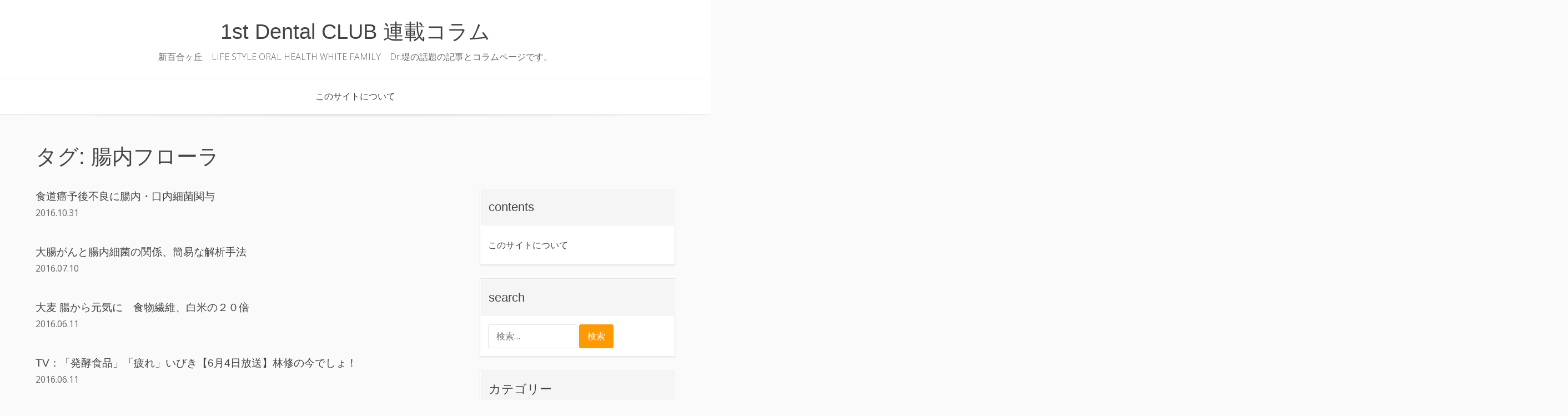

--- FILE ---
content_type: text/html; charset=UTF-8
request_url: https://white-family.or.jp/wp/?tag=%E8%85%B8%E5%86%85%E3%83%95%E3%83%AD%E3%83%BC%E3%83%A9
body_size: 5055
content:
<!DOCTYPE html>
<html lang="ja">
<head>
    <meta charset="UTF-8">
    <meta name="viewport" content="width=device-width, initial-scale=1">
    <link rel="profile" href="http://gmpg.org/xfn/11">
    <title>腸内フローラ &#8211; 1st Dental CLUB 連載コラム</title>
<meta name='robots' content='max-image-preview:large' />
<link rel='dns-prefetch' href='//fonts.googleapis.com' />
<link rel='dns-prefetch' href='//s.w.org' />
<link rel="alternate" type="application/rss+xml" title="1st Dental CLUB 連載コラム &raquo; フィード" href="https://white-family.or.jp/wp/?feed=rss2" />
<link rel="alternate" type="application/rss+xml" title="1st Dental CLUB 連載コラム &raquo; コメントフィード" href="https://white-family.or.jp/wp/?feed=comments-rss2" />
<link rel="alternate" type="application/rss+xml" title="1st Dental CLUB 連載コラム &raquo; 腸内フローラ タグのフィード" href="https://white-family.or.jp/wp/?feed=rss2&#038;tag=%e8%85%b8%e5%86%85%e3%83%95%e3%83%ad%e3%83%bc%e3%83%a9" />
		<script type="text/javascript">
			window._wpemojiSettings = {"baseUrl":"https:\/\/s.w.org\/images\/core\/emoji\/13.1.0\/72x72\/","ext":".png","svgUrl":"https:\/\/s.w.org\/images\/core\/emoji\/13.1.0\/svg\/","svgExt":".svg","source":{"concatemoji":"https:\/\/white-family.or.jp\/wp\/wp-includes\/js\/wp-emoji-release.min.js?ver=5.8.12"}};
			!function(e,a,t){var n,r,o,i=a.createElement("canvas"),p=i.getContext&&i.getContext("2d");function s(e,t){var a=String.fromCharCode;p.clearRect(0,0,i.width,i.height),p.fillText(a.apply(this,e),0,0);e=i.toDataURL();return p.clearRect(0,0,i.width,i.height),p.fillText(a.apply(this,t),0,0),e===i.toDataURL()}function c(e){var t=a.createElement("script");t.src=e,t.defer=t.type="text/javascript",a.getElementsByTagName("head")[0].appendChild(t)}for(o=Array("flag","emoji"),t.supports={everything:!0,everythingExceptFlag:!0},r=0;r<o.length;r++)t.supports[o[r]]=function(e){if(!p||!p.fillText)return!1;switch(p.textBaseline="top",p.font="600 32px Arial",e){case"flag":return s([127987,65039,8205,9895,65039],[127987,65039,8203,9895,65039])?!1:!s([55356,56826,55356,56819],[55356,56826,8203,55356,56819])&&!s([55356,57332,56128,56423,56128,56418,56128,56421,56128,56430,56128,56423,56128,56447],[55356,57332,8203,56128,56423,8203,56128,56418,8203,56128,56421,8203,56128,56430,8203,56128,56423,8203,56128,56447]);case"emoji":return!s([10084,65039,8205,55357,56613],[10084,65039,8203,55357,56613])}return!1}(o[r]),t.supports.everything=t.supports.everything&&t.supports[o[r]],"flag"!==o[r]&&(t.supports.everythingExceptFlag=t.supports.everythingExceptFlag&&t.supports[o[r]]);t.supports.everythingExceptFlag=t.supports.everythingExceptFlag&&!t.supports.flag,t.DOMReady=!1,t.readyCallback=function(){t.DOMReady=!0},t.supports.everything||(n=function(){t.readyCallback()},a.addEventListener?(a.addEventListener("DOMContentLoaded",n,!1),e.addEventListener("load",n,!1)):(e.attachEvent("onload",n),a.attachEvent("onreadystatechange",function(){"complete"===a.readyState&&t.readyCallback()})),(n=t.source||{}).concatemoji?c(n.concatemoji):n.wpemoji&&n.twemoji&&(c(n.twemoji),c(n.wpemoji)))}(window,document,window._wpemojiSettings);
		</script>
		<style type="text/css">
img.wp-smiley,
img.emoji {
	display: inline !important;
	border: none !important;
	box-shadow: none !important;
	height: 1em !important;
	width: 1em !important;
	margin: 0 .07em !important;
	vertical-align: -0.1em !important;
	background: none !important;
	padding: 0 !important;
}
</style>
	<link rel='stylesheet' id='wp-block-library-css'  href='https://white-family.or.jp/wp/wp-includes/css/dist/block-library/style.min.css?ver=5.8.12' type='text/css' media='all' />
<link rel='stylesheet' id='base-wp-style-css'  href='https://white-family.or.jp/wp/wp-content/themes/base-wp/style.css?ver=5.8.12' type='text/css' media='all' />
<link rel='stylesheet' id='base-wp-fonts-css'  href='//fonts.googleapis.com/css?family=Open+Sans%3A300%2C300i%2C400%2C400i%2C700%2C700i&#038;subset=latin-ext&#038;ver=5.8.12' type='text/css' media='all' />
<link rel='stylesheet' id='dynamic-style-css'  href='https://white-family.or.jp/wp/wp-content/themes/base-wp/css/dynamic.css?ver=5.8.12' type='text/css' media='all' />
<style id='dynamic-style-inline-css' type='text/css'>

    input[type="text"],
    input[type="email"],
    input[type="url"],
    input[type="password"],
    input[type="search"],
    input[type="number"],
    input[type="tel"],
    textarea,
    select  {
        background:  #ffffff;
        border: 1px solid #e6e6e6;
        color:#666666;
    }
    
    table {
        border:1px solid #e6e6e6; 
        background:##fafafa;
    }
    table th {
        background:#f9f9f9;
        border-bottom: 1px solid #e6e6e6;
    }
    table td {
        background: #ffffff;
        border: 1px solid #e6e6e6;
    }
    
    .site-footer table {
        border:1px solid #ebebeb; 
        background:##fafafa;
    }
    .site-footer table th {
        background:#fefefe;
        border-bottom: 1px solid #ebebeb;
    }
    .site-footer table td {
        background: #ffffff;
        border: 1px solid #ebebeb;
    }
    
    ul.page-numbers li {
        background: #ffffff;
        border: 1px solid #e6e6e6;
    }

    ul.page-numbers .current {
        background: #f5f5f5;
    }
    
    pre {
        background: #e6e6e6;
    }
    blockquote {
        border-left-color: #e6e6e6;
    }
    
    .site-main .posts-navigation,
    .site-main .comment-navigation,
    .site-main .post-navigation,
    .breadcrumb,
    .header-widget-region .widget,
    .widget-area .widget,
    .hentry,
    .comment-body {
        background: #ffffff;
        border: 1px solid #e6e6e6;
    }
    
    .comment-meta,
    .entry-footer {
        background: #f5f5f5;
        border: 1px solid #ffffff;
    }
    
    .site-footer .widget {
        background: #ffffff;
        border: 1px solid #ebebeb;
    }
    .site-footer .widget .widget-title {
        background: #fafafa;
        border: 1px solid #ffffff;
    }
    .header-widget-region .widget .widget-title,
    .widget-area .widget .widget-title {
        background: #f5f5f5;
        border: 1px solid #ffffff;
    }
    
    .widget .sub-menu {
        background: #f9f9f9;
    }
    .widget li.sub-menu.sub-menu {
        background: #f7f7f7;
    }
    .site-footer .widget .sub-menu {
        background: #fefefe;
    }
    .site-footer .widget li.sub-menu.sub-menu {
        background: #fcfcfc;
    }
    
    .woocommerce .shop-table {
        border:1px solid #e6e6e6; 
        background:##fafafa;
    }
    .woocommerce table.shop_table th {
        background:#f9f9f9;
        border-bottom: 1px solid #e6e6e6;
        border-top:none;
    }
    .woocommerce table.shop_table td {
        background: #ffffff;
        border: 1px solid #e6e6e6;
        border-top:none!important;
    }
    .widget_shopping_cart .widget_shopping_cart_content {
        background: #ffffff;
        border:1px solid #f5f5f5;
    }
    .woocommerce .woocommerce-tabs ul.tabs {
        background: #ffffff;
    }
    .woocommerce div.product .woocommerce-tabs ul.tabs li.active {
        background: #ffffff!important;
    }
    .woocommerce .woocommerce-tabs .panel {
        background: #ffffff;
    }
    .woocommerce-error, .woocommerce-info, .woocommerce-message {
        background: #f9f9f9;
    }
    .woocommerce .woocommerce-checkout #payment, .woocommerce #add_payment_method #payment{
        background: #ffffff;
    }
    
</style>
<link rel='stylesheet' id='custom-style-css'  href='https://white-family.or.jp/wp/wp-content/themes/base-wp/css/custom.css?ver=5.8.12' type='text/css' media='all' />
<style id='custom-style-inline-css' type='text/css'>

    .site-header {
        background:#ffffff;
        border-bottom: 1px solid #ebebeb;
    }
    .site-description {
        color:#666666;
    }
    .header-nav ul li a,
    .site-title a,
    .menu-toggle {
        color:#444444;
    }
    .header-nav {
        background:#f5f5f5;
    }
    .menu-toggle:hover,
    .header-nav ul li a:hover {
        color:#ff9900;
    }
    .main-navigation {
        border-top: 1px solid #ebebeb;
        background: #ffffff;        
    }
    .main-navigation a {
        color:#444444;
    }
    .main-navigation a:hover {
        color:#ff9900;
    }
    .main-navigation ul ul {
       background: #ffffff;      
    }
    .main-navigation ul li:hover > a {
        color: #ff9900;
    }
    .site-footer {
        border-top: 1px solid #ebebeb;
        background:#ffffff;
        color:#666666;
    }
    .site-footer a {
        color:#444444;
    }
    .site-footer a:hover,
    .site-footer a:focus {
        color:#ff9900;
    }
    .site-footer h1,
    .site-footer h2,
    .site-footer h3,
    .site-footer h4,
    .site-footer h5,
    .site-footer h6 {
        color:#444444;
    }
    .site-content {
        color: #666666;
    }
    .site-content a {
        color: #444444;
    }
    .site-content a:hover,
    .site-content a:focus,
    .archive .entry-title a:hover {
        color: #ff9900;
    }
    .site-content h1,
    .site-content h2,
    .site-content h3,
    .site-content h4,
    .site-content h5,
    .site-content h6,
    .archive .entry-title a {
        color: #444444;
    }
    .site .button,
    .site input[type="button"],
    .site input[type="reset"],
    .site input[type="submit"] {
        border-color: #ff9900!important;
        background-color: #ff9900!important;
        color: #ffffff!important;
    }
    .site .button:hover,
    .site input[type="button"]:hover,
    .site input[type="reset"]:hover,
    .site input[type="submit"]:hover,
    .site input[type="button"]:focus,
    .site input[type="reset"]:focus,
    .site input[type="submit"]:focus {
        border-color: #ff8800!important;
        background-color: #ff8800!important;
        color: #ffffff!important;
    }
    
</style>
<script type='text/javascript' src='https://white-family.or.jp/wp/wp-includes/js/jquery/jquery.min.js?ver=3.6.0' id='jquery-core-js'></script>
<script type='text/javascript' src='https://white-family.or.jp/wp/wp-includes/js/jquery/jquery-migrate.min.js?ver=3.3.2' id='jquery-migrate-js'></script>
<!--[if lt IE 9]>
<script type='text/javascript' src='https://white-family.or.jp/wp/wp-content/themes/base-wp/js/ie-fix.js?ver=1.0' id='igthemes-ie9-js'></script>
<![endif]-->
<link rel="https://api.w.org/" href="https://white-family.or.jp/wp/index.php?rest_route=/" /><link rel="alternate" type="application/json" href="https://white-family.or.jp/wp/index.php?rest_route=/wp/v2/tags/56" /><link rel="EditURI" type="application/rsd+xml" title="RSD" href="https://white-family.or.jp/wp/xmlrpc.php?rsd" />
<link rel="wlwmanifest" type="application/wlwmanifest+xml" href="https://white-family.or.jp/wp/wp-includes/wlwmanifest.xml" /> 
<meta name="generator" content="WordPress 5.8.12" />
<link rel="icon" href="https://white-family.or.jp/wp/wp-content/uploads/2020/07/favicon.ico" sizes="32x32" />
<link rel="icon" href="https://white-family.or.jp/wp/wp-content/uploads/2020/07/favicon.ico" sizes="192x192" />
<link rel="apple-touch-icon" href="https://white-family.or.jp/wp/wp-content/uploads/2020/07/favicon.ico" />
<meta name="msapplication-TileImage" content="https://white-family.or.jp/wp/wp-content/uploads/2020/07/favicon.ico" />
</head>

<body class="archive tag tag-56 hfeed">
<div id="page" class="site">
    <a class="skip-link screen-reader-text" href="#main">Skip to content</a>

    <header id="masthead" class="site-header"  role="banner">
        <div class="header-content">
                <nav id="header-navigation" class="header-nav center" role="navigation">
            </nav><!-- #site-navigation -->
<div class="site-branding center"><div class="site-title"><h1><a href="https://white-family.or.jp/wp/" rel="home"> 1st Dental CLUB 連載コラム</a></h1></div><div class="site-description">新百合ヶ丘　LIFE STYLE ORAL HEALTH WHITE FAMILY　Dr.堤の話題の記事とコラムページです。</div></div>    <nav id="site-navigation" class="main-navigation center" role="navigation">
        <button class="menu-toggle" aria-controls="primary-menu" aria-expanded="false">
            Menu        </button>
        <div id="primary-menu" class="menu"><ul>
<li class="page_item page-item-2"><a href="https://white-family.or.jp/wp/?page_id=2">このサイトについて</a></li>
</ul></div>
    </nav><!-- #site-navigation -->
        </div>
    </header><!-- #masthead -->

    
    <div id="content" class="site-content">

    
    <header class="page-header">
        <h1 class="page-title">タグ: <span>腸内フローラ</span></h1>    </header><!-- .page-header -->

    <div id="primary" class="content-area">
        <main id="main" class="site-main" role="main">
            <article>
      <h5>
        <a href="https://white-family.or.jp/wp/?p=220">食道癌予後不良に腸内・口内細菌関与</a>
      </h5>
		<time datetime="2016-10-31">2016.10.31</time>
		<p>
			&nbsp;
		</p>
 
    </article>
        <article>
      <h5>
        <a href="https://white-family.or.jp/wp/?p=222">大腸がんと腸内細菌の関係、簡易な解析手法</a>
      </h5>
		<time datetime="2016-07-10">2016.07.10</time>
		<p>
			&nbsp;
		</p>
 
    </article>
        <article>
      <h5>
        <a href="https://white-family.or.jp/wp/?p=897">大麦 腸から元気に　食物繊維、白米の２０倍</a>
      </h5>
		<time datetime="2016-06-11">2016.06.11</time>
		<p>
			&nbsp;
		</p>
 
    </article>
        <article>
      <h5>
        <a href="https://white-family.or.jp/wp/?p=395">TV：「発酵食品」「疲れ」いびき【6月4日放送】林修の今でしょ！</a>
      </h5>
		<time datetime="2016-06-11">2016.06.11</time>
		<p>
			&nbsp;
		</p>
 
    </article>
        <article>
      <h5>
        <a href="https://white-family.or.jp/wp/?p=910">多発性硬化症　抑える免疫細胞、マウスの腸内に確認</a>
      </h5>
		<time datetime="2016-06-08">2016.06.08</time>
		<p>
			&nbsp;
		</p>
 
    </article>
        <article>
      <h5>
        <a href="https://white-family.or.jp/wp/?p=178">人付き合いは「腸内フローラの多様化」を促す：研究結果</a>
      </h5>
		<time datetime="2016-05-19">2016.05.19</time>
		<p>
			&nbsp;
		</p>
 
    </article>
        <article>
      <h5>
        <a href="https://white-family.or.jp/wp/?p=964">腸内細菌　日本人長寿の鍵？　効率よく栄養素作製</a>
      </h5>
		<time datetime="2016-04-13">2016.04.13</time>
		<p>
			&nbsp;
		</p>
 
    </article>
        <article>
      <h5>
        <a href="https://white-family.or.jp/wp/?p=1045">TVプログラム：アンチエイジングも！花粉症も！脳も！知られざる腸内細菌パワー</a>
      </h5>
		<time datetime="2016-03-23">2016.03.23</time>
		<p>
			&nbsp;
		</p>
 
    </article>
        <article>
      <h5>
        <a href="https://white-family.or.jp/wp/?p=613">乳酸菌ビジネスという効果</a>
      </h5>
		<time datetime="2015-04-03">2015.04.03</time>
		<p>
			&nbsp;
		</p>
 
    </article>
    
        </main><!-- #main -->
    </div><!-- #primary -->


<aside id="secondary" class="widget-area" role="complementary">
    <section id="pages-3" class="widget widget_pages"><h3 class="widget-title">contents</h3>
			<ul>
				<li class="page_item page-item-2"><a href="https://white-family.or.jp/wp/?page_id=2">このサイトについて</a></li>
			</ul>

			</section><section id="search-2" class="widget widget_search"><h3 class="widget-title">search</h3><form role="search" method="get" class="search-form" action="https://white-family.or.jp/wp/">
				<label>
					<span class="screen-reader-text">検索:</span>
					<input type="search" class="search-field" placeholder="検索&hellip;" value="" name="s" />
				</label>
				<input type="submit" class="search-submit" value="検索" />
			</form></section><section id="categories-2" class="widget widget_categories"><h3 class="widget-title">カテゴリー</h3>
			<ul>
					<li class="cat-item cat-item-211"><a href="https://white-family.or.jp/wp/?cat=211">ガレージ</a>
</li>
	<li class="cat-item cat-item-4"><a href="https://white-family.or.jp/wp/?cat=4">サプリメント</a>
</li>
	<li class="cat-item cat-item-5"><a href="https://white-family.or.jp/wp/?cat=5">タバコ</a>
</li>
	<li class="cat-item cat-item-2"><a href="https://white-family.or.jp/wp/?cat=2">デンタル</a>
</li>
	<li class="cat-item cat-item-299"><a href="https://white-family.or.jp/wp/?cat=299">ハーブ</a>
</li>
	<li class="cat-item cat-item-3"><a href="https://white-family.or.jp/wp/?cat=3">ヘルシー</a>
</li>
	<li class="cat-item cat-item-47"><a href="https://white-family.or.jp/wp/?cat=47">ミュージック</a>
</li>
	<li class="cat-item cat-item-19"><a href="https://white-family.or.jp/wp/?cat=19">社会</a>
</li>
			</ul>

			</section><section id="archives-2" class="widget widget_archive"><h3 class="widget-title">archive</h3>
			<ul>
					<li><a href='https://white-family.or.jp/wp/?m=202108'>2021年8月</a></li>
	<li><a href='https://white-family.or.jp/wp/?m=202107'>2021年7月</a></li>
	<li><a href='https://white-family.or.jp/wp/?m=202106'>2021年6月</a></li>
	<li><a href='https://white-family.or.jp/wp/?m=202105'>2021年5月</a></li>
	<li><a href='https://white-family.or.jp/wp/?m=202104'>2021年4月</a></li>
	<li><a href='https://white-family.or.jp/wp/?m=202103'>2021年3月</a></li>
	<li><a href='https://white-family.or.jp/wp/?m=202102'>2021年2月</a></li>
	<li><a href='https://white-family.or.jp/wp/?m=202101'>2021年1月</a></li>
	<li><a href='https://white-family.or.jp/wp/?m=202012'>2020年12月</a></li>
	<li><a href='https://white-family.or.jp/wp/?m=202011'>2020年11月</a></li>
	<li><a href='https://white-family.or.jp/wp/?m=202010'>2020年10月</a></li>
	<li><a href='https://white-family.or.jp/wp/?m=202009'>2020年9月</a></li>
	<li><a href='https://white-family.or.jp/wp/?m=202008'>2020年8月</a></li>
	<li><a href='https://white-family.or.jp/wp/?m=202007'>2020年7月</a></li>
	<li><a href='https://white-family.or.jp/wp/?m=202001'>2020年1月</a></li>
	<li><a href='https://white-family.or.jp/wp/?m=201912'>2019年12月</a></li>
	<li><a href='https://white-family.or.jp/wp/?m=201911'>2019年11月</a></li>
	<li><a href='https://white-family.or.jp/wp/?m=201908'>2019年8月</a></li>
	<li><a href='https://white-family.or.jp/wp/?m=201901'>2019年1月</a></li>
	<li><a href='https://white-family.or.jp/wp/?m=201812'>2018年12月</a></li>
	<li><a href='https://white-family.or.jp/wp/?m=201810'>2018年10月</a></li>
	<li><a href='https://white-family.or.jp/wp/?m=201807'>2018年7月</a></li>
	<li><a href='https://white-family.or.jp/wp/?m=201805'>2018年5月</a></li>
	<li><a href='https://white-family.or.jp/wp/?m=201804'>2018年4月</a></li>
	<li><a href='https://white-family.or.jp/wp/?m=201803'>2018年3月</a></li>
	<li><a href='https://white-family.or.jp/wp/?m=201802'>2018年2月</a></li>
	<li><a href='https://white-family.or.jp/wp/?m=201801'>2018年1月</a></li>
	<li><a href='https://white-family.or.jp/wp/?m=201712'>2017年12月</a></li>
	<li><a href='https://white-family.or.jp/wp/?m=201711'>2017年11月</a></li>
	<li><a href='https://white-family.or.jp/wp/?m=201710'>2017年10月</a></li>
	<li><a href='https://white-family.or.jp/wp/?m=201709'>2017年9月</a></li>
	<li><a href='https://white-family.or.jp/wp/?m=201708'>2017年8月</a></li>
	<li><a href='https://white-family.or.jp/wp/?m=201707'>2017年7月</a></li>
	<li><a href='https://white-family.or.jp/wp/?m=201706'>2017年6月</a></li>
	<li><a href='https://white-family.or.jp/wp/?m=201705'>2017年5月</a></li>
	<li><a href='https://white-family.or.jp/wp/?m=201704'>2017年4月</a></li>
	<li><a href='https://white-family.or.jp/wp/?m=201703'>2017年3月</a></li>
	<li><a href='https://white-family.or.jp/wp/?m=201702'>2017年2月</a></li>
	<li><a href='https://white-family.or.jp/wp/?m=201701'>2017年1月</a></li>
	<li><a href='https://white-family.or.jp/wp/?m=201612'>2016年12月</a></li>
	<li><a href='https://white-family.or.jp/wp/?m=201611'>2016年11月</a></li>
	<li><a href='https://white-family.or.jp/wp/?m=201610'>2016年10月</a></li>
	<li><a href='https://white-family.or.jp/wp/?m=201609'>2016年9月</a></li>
	<li><a href='https://white-family.or.jp/wp/?m=201608'>2016年8月</a></li>
	<li><a href='https://white-family.or.jp/wp/?m=201607'>2016年7月</a></li>
	<li><a href='https://white-family.or.jp/wp/?m=201606'>2016年6月</a></li>
	<li><a href='https://white-family.or.jp/wp/?m=201605'>2016年5月</a></li>
	<li><a href='https://white-family.or.jp/wp/?m=201604'>2016年4月</a></li>
	<li><a href='https://white-family.or.jp/wp/?m=201603'>2016年3月</a></li>
	<li><a href='https://white-family.or.jp/wp/?m=201602'>2016年2月</a></li>
	<li><a href='https://white-family.or.jp/wp/?m=201601'>2016年1月</a></li>
	<li><a href='https://white-family.or.jp/wp/?m=201511'>2015年11月</a></li>
	<li><a href='https://white-family.or.jp/wp/?m=201508'>2015年8月</a></li>
	<li><a href='https://white-family.or.jp/wp/?m=201506'>2015年6月</a></li>
	<li><a href='https://white-family.or.jp/wp/?m=201504'>2015年4月</a></li>
	<li><a href='https://white-family.or.jp/wp/?m=201501'>2015年1月</a></li>
	<li><a href='https://white-family.or.jp/wp/?m=201412'>2014年12月</a></li>
	<li><a href='https://white-family.or.jp/wp/?m=201411'>2014年11月</a></li>
			</ul>

			</section></aside><!-- #secondary -->
    
    </div><!-- #content -->

    
    <footer id="colophon" class="site-footer" role="contentinfo">
               <div class="scroll-top">
            <a href="#mathead" id="scrolltop">
                <span class="icon-arrow-up"></span>
            </a>
        </div>
    <div class="social-url">
        <a href='https://www.facebook.com/whitefamilyshika/' title='Facebook' target='_blank' class='facebook-icon'><span class='icon-social-facebook'></span></a>        <a href='https://twitter.com/1stDentalClub' title='Twitter' target='_blank' class='twitter-icon'><span class='icon-social-twitter'></span></a>                                <a href='https://www.instagram.com/white_family_shika/?hl=ja' title='Instagram' target='_blank' class='instagram-icon'><span class='icon-social-instagram'></span></a>                        <a href='https://www.youtube.com/channel/UCa9a0zg0_Ubxt7RqP5AF90A?view_as=subscriber' title='Youtube' target='_blank' class='youtube-icon'><span class='icon-social-youtube'></span></a>    </div><!-- .social url -->
        <div class="site-info">
            &copy; 1st Dental CLUB 連載コラム 2026                            <br />Base WP designed by <a href="https://www.iograficathemes.com" alt="Free and Premium WordPress Themes & Plugins" title="Free and Premium WordPress Themes & Plugins" rel="designer">Iografica Themes</a>.                    </div><!-- .site-info -->
        </footer><!-- #colophon -->
</div><!-- #page -->

<script type='text/javascript' src='https://white-family.or.jp/wp/wp-content/themes/base-wp/js/navigation.js?ver=20151215' id='base-wp-navigation-js'></script>
<script type='text/javascript' src='https://white-family.or.jp/wp/wp-content/themes/base-wp/js/skip-link-focus-fix.js?ver=1.0.10' id='base-wp-skip-link-focus-fix-js'></script>
<script type='text/javascript' src='https://white-family.or.jp/wp/wp-content/themes/base-wp/js/theme.js?ver=1.0' id='base-wp-theme-js'></script>
<script type='text/javascript' src='https://white-family.or.jp/wp/wp-includes/js/wp-embed.min.js?ver=5.8.12' id='wp-embed-js'></script>

</body>
</html>


--- FILE ---
content_type: text/css
request_url: https://white-family.or.jp/wp/wp-content/themes/base-wp/style.css?ver=5.8.12
body_size: 13365
content:
@charset "UTF-8";
/*!
Theme Name: Base WP
Theme URI: https://iograficathemes.com/wordpress-themes/base-wp/
Author: iografica
Author URI: https://www.iograficathemes.com/
Description: Base WP is a beautiful responsive, elegant and clean coded WordPress theme that can be used for pesonal, business or ecommerce websites. Base WP is e-commerce, multilingual ready, SEO friendly and cross-browser compatible. The theme is fully integrated with the most popular and free Wordpress plugins like WooCommerce, Easy Digital Downloads, Yoast Seo, Beaver Builder, Elementor and much more. You can customize Base WP via the Customizer and use this theme as an ecommerce or as a simple blogging platform.
Version: 2.19
Requires at least: 5.0
Tested up to: 5.5
Requires PHP: 5.6
License: GNU General Public License v2 or later
License URI: http://www.gnu.org/licenses/gpl-2.0.html
Text Domain: base-wp
Domain Path: /languages/
Tags: one-column, two-columns, left-sidebar, right-sidebar, flexible-header, custom-background, custom-colors, custom-header, custom-menu, featured-image-header, featured-images, footer-widgets, full-width-template, microformats, post-formats, sticky-post, theme-options, threaded-comments, translation-ready, blog, e-commerce

This theme, like WordPress, is licensed under the GPL.
Use it to make something cool, have fun, and share what you've learned with others.

Base WP is based on Underscores http://underscores.me/, (C) 2012-2016 Automattic, Inc.
Underscores is distributed under the terms of the GNU GPL v2 or later.

Normalizing styles have been helped along thanks to the fine work of
Nicolas Gallagher and Jonathan Neal http://necolas.github.com/normalize.css/
*/
/*--------------------------------------------------------------
>>> TABLE OF CONTENTS:
----------------------------------------------------------------
# Normalize
# Typography
# Elements
# Forms
# Navigation
    ## Links
    ## Menus
# Accessibility
# Alignments
# Clearings
# Widgets
# Content
    ## Posts and pages
    ## Comments
# Infinite scroll
# Media
    ## Captions
    ## Galleries
--------------------------------------------------------------*/
/* @include transition(all,2s,ease-out); */
/*--------------------------------------------------------------
# Normalize
--------------------------------------------------------------*/
html {
  font-family: sans-serif;
  -webkit-text-size-adjust: 100%;
  -ms-text-size-adjust: 100%;
}

body {
  margin: 0;
}

article,
aside,
details,
figcaption,
figure,
footer,
header,
main,
menu,
nav,
section,
summary {
  display: block;
}

audio,
canvas,
progress,
video {
  display: inline-block;
  vertical-align: baseline;
}

audio:not([controls]) {
  display: none;
  height: 0;
}

[hidden],
template {
  display: none;
}

a {
  background-color: transparent;
}

a:active,
a:hover {
  outline: 0;
}

abbr[title] {
  border-bottom: 1px dotted;
}

b,
strong {
  font-weight: bold;
}

dfn {
  font-style: italic;
}

h1 {
  font-size: 2em;
  margin: 0.67em 0;
}

mark {
  background: #ff0;
  color: #000;
}

small {
  font-size: 80%;
}

sub,
sup {
  font-size: 75%;
  line-height: 0;
  position: relative;
  vertical-align: baseline;
}

sup {
  top: -0.5em;
}

sub {
  bottom: -0.25em;
}

img {
  border: 0;
}

svg:not(:root) {
  overflow: hidden;
}

figure {
  margin: 0;
}

hr {
  box-sizing: content-box;
  height: 0;
}

pre {
  overflow: auto;
}

code,
kbd,
pre,
samp {
  font-family: monospace, monospace;
  font-size: 1em;
}

button, .edd-submit,
#edd-purchase-button,
input[type=submit].edd-submit,
.woocommerce .button.alt.edd-submit,
.woocommerce .button.alt#edd-purchase-button,
.woocommerce input.button.alt[type=submit].edd-submit,
.woocommerce .button.edd-submit,
.woocommerce .button#edd-purchase-button,
.woocommerce input.button[type=submit].edd-submit, .woocommerce a.button,
.woocommerce #respond input.button.alt#submit,
.woocommerce button.button,
.woocommerce .button.edd-submit,
.woocommerce .button#edd-purchase-button,
.woocommerce input.button[type=submit].edd-submit,
.woocommerce .button.alt.edd-submit,
.woocommerce .button.alt#edd-purchase-button,
.woocommerce input.button.alt[type=submit].edd-submit,
.woocommerce .button.edd-submit,
.woocommerce .button#edd-purchase-button,
.woocommerce input.button[type=submit].edd-submit,
.woocommerce input.button,
.woocommerce #respond input#submit,
.woocommerce #respond input.button#submit, .woocommerce #respond input#submit.alt,
.woocommerce a.button.alt,
.woocommerce button.button.alt,
.woocommerce .button.alt.edd-submit,
.woocommerce .button.alt#edd-purchase-button,
.woocommerce input.button.alt[type=submit].edd-submit,
.woocommerce .button.alt.edd-submit,
.woocommerce .button.alt#edd-purchase-button,
.woocommerce input.button.alt[type=submit].edd-submit,
.woocommerce .button.alt.edd-submit,
.woocommerce .button.alt#edd-purchase-button,
.woocommerce input.button.alt[type=submit].edd-submit,
.woocommerce a.button.alt,
.woocommerce button.button.alt,
.woocommerce .button.alt.edd-submit,
.woocommerce .button.alt#edd-purchase-button,
.woocommerce input.button.alt[type=submit].edd-submit,
.woocommerce .button.alt.edd-submit,
.woocommerce .button.alt#edd-purchase-button,
.woocommerce input.button.alt[type=submit].edd-submit,
.woocommerce .button.alt.edd-submit,
.woocommerce .button.alt#edd-purchase-button,
.woocommerce input.button.alt[type=submit].edd-submit,
.woocommerce input.button.alt,
.woocommerce input.button.alt,
input,
optgroup,
select,
textarea {
  color: inherit;
  font: inherit;
  margin: 0;
}

button, .edd-submit,
#edd-purchase-button,
input[type=submit].edd-submit,
.woocommerce .button.alt.edd-submit,
.woocommerce .button.alt#edd-purchase-button,
.woocommerce input.button.alt[type=submit].edd-submit,
.woocommerce .button.edd-submit,
.woocommerce .button#edd-purchase-button,
.woocommerce input.button[type=submit].edd-submit, .woocommerce a.button,
.woocommerce #respond input.button.alt#submit,
.woocommerce button.button,
.woocommerce .button.edd-submit,
.woocommerce .button#edd-purchase-button,
.woocommerce input.button[type=submit].edd-submit,
.woocommerce .button.alt.edd-submit,
.woocommerce .button.alt#edd-purchase-button,
.woocommerce input.button.alt[type=submit].edd-submit,
.woocommerce .button.edd-submit,
.woocommerce .button#edd-purchase-button,
.woocommerce input.button[type=submit].edd-submit,
.woocommerce input.button,
.woocommerce #respond input#submit,
.woocommerce #respond input.button#submit, .woocommerce #respond input#submit.alt,
.woocommerce a.button.alt,
.woocommerce button.button.alt,
.woocommerce .button.alt.edd-submit,
.woocommerce .button.alt#edd-purchase-button,
.woocommerce input.button.alt[type=submit].edd-submit,
.woocommerce .button.alt.edd-submit,
.woocommerce .button.alt#edd-purchase-button,
.woocommerce input.button.alt[type=submit].edd-submit,
.woocommerce .button.alt.edd-submit,
.woocommerce .button.alt#edd-purchase-button,
.woocommerce input.button.alt[type=submit].edd-submit,
.woocommerce a.button.alt,
.woocommerce button.button.alt,
.woocommerce .button.alt.edd-submit,
.woocommerce .button.alt#edd-purchase-button,
.woocommerce input.button.alt[type=submit].edd-submit,
.woocommerce .button.alt.edd-submit,
.woocommerce .button.alt#edd-purchase-button,
.woocommerce input.button.alt[type=submit].edd-submit,
.woocommerce .button.alt.edd-submit,
.woocommerce .button.alt#edd-purchase-button,
.woocommerce input.button.alt[type=submit].edd-submit,
.woocommerce input.button.alt,
.woocommerce input.button.alt {
  overflow: visible;
}

button, .edd-submit,
#edd-purchase-button,
input[type=submit].edd-submit,
.woocommerce .button.alt.edd-submit,
.woocommerce .button.alt#edd-purchase-button,
.woocommerce input.button.alt[type=submit].edd-submit,
.woocommerce .button.edd-submit,
.woocommerce .button#edd-purchase-button,
.woocommerce input.button[type=submit].edd-submit, .woocommerce a.button,
.woocommerce #respond input.button.alt#submit,
.woocommerce button.button,
.woocommerce .button.edd-submit,
.woocommerce .button#edd-purchase-button,
.woocommerce input.button[type=submit].edd-submit,
.woocommerce .button.alt.edd-submit,
.woocommerce .button.alt#edd-purchase-button,
.woocommerce input.button.alt[type=submit].edd-submit,
.woocommerce .button.edd-submit,
.woocommerce .button#edd-purchase-button,
.woocommerce input.button[type=submit].edd-submit,
.woocommerce input.button,
.woocommerce #respond input#submit,
.woocommerce #respond input.button#submit, .woocommerce #respond input#submit.alt,
.woocommerce a.button.alt,
.woocommerce button.button.alt,
.woocommerce .button.alt.edd-submit,
.woocommerce .button.alt#edd-purchase-button,
.woocommerce input.button.alt[type=submit].edd-submit,
.woocommerce .button.alt.edd-submit,
.woocommerce .button.alt#edd-purchase-button,
.woocommerce input.button.alt[type=submit].edd-submit,
.woocommerce .button.alt.edd-submit,
.woocommerce .button.alt#edd-purchase-button,
.woocommerce input.button.alt[type=submit].edd-submit,
.woocommerce a.button.alt,
.woocommerce button.button.alt,
.woocommerce .button.alt.edd-submit,
.woocommerce .button.alt#edd-purchase-button,
.woocommerce input.button.alt[type=submit].edd-submit,
.woocommerce .button.alt.edd-submit,
.woocommerce .button.alt#edd-purchase-button,
.woocommerce input.button.alt[type=submit].edd-submit,
.woocommerce .button.alt.edd-submit,
.woocommerce .button.alt#edd-purchase-button,
.woocommerce input.button.alt[type=submit].edd-submit,
.woocommerce input.button.alt,
.woocommerce input.button.alt,
select {
  text-transform: none;
}

button, .edd-submit,
#edd-purchase-button,
input[type=submit].edd-submit,
.woocommerce .button.alt.edd-submit,
.woocommerce .button.alt#edd-purchase-button,
.woocommerce input.button.alt[type=submit].edd-submit,
.woocommerce .button.edd-submit,
.woocommerce .button#edd-purchase-button,
.woocommerce input.button[type=submit].edd-submit, .woocommerce a.button,
.woocommerce #respond input.button.alt#submit,
.woocommerce button.button,
.woocommerce .button.edd-submit,
.woocommerce .button#edd-purchase-button,
.woocommerce input.button[type=submit].edd-submit,
.woocommerce .button.alt.edd-submit,
.woocommerce .button.alt#edd-purchase-button,
.woocommerce input.button.alt[type=submit].edd-submit,
.woocommerce .button.edd-submit,
.woocommerce .button#edd-purchase-button,
.woocommerce input.button[type=submit].edd-submit,
.woocommerce input.button,
.woocommerce #respond input#submit,
.woocommerce #respond input.button#submit, .woocommerce #respond input#submit.alt,
.woocommerce a.button.alt,
.woocommerce button.button.alt,
.woocommerce .button.alt.edd-submit,
.woocommerce .button.alt#edd-purchase-button,
.woocommerce input.button.alt[type=submit].edd-submit,
.woocommerce .button.alt.edd-submit,
.woocommerce .button.alt#edd-purchase-button,
.woocommerce input.button.alt[type=submit].edd-submit,
.woocommerce .button.alt.edd-submit,
.woocommerce .button.alt#edd-purchase-button,
.woocommerce input.button.alt[type=submit].edd-submit,
.woocommerce a.button.alt,
.woocommerce button.button.alt,
.woocommerce .button.alt.edd-submit,
.woocommerce .button.alt#edd-purchase-button,
.woocommerce input.button.alt[type=submit].edd-submit,
.woocommerce .button.alt.edd-submit,
.woocommerce .button.alt#edd-purchase-button,
.woocommerce input.button.alt[type=submit].edd-submit,
.woocommerce .button.alt.edd-submit,
.woocommerce .button.alt#edd-purchase-button,
.woocommerce input.button.alt[type=submit].edd-submit,
.woocommerce input.button.alt,
.woocommerce input.button.alt,
html input[type=button],
input[type=reset],
input[type=submit] {
  -webkit-appearance: button;
  cursor: pointer;
}

button[disabled], [disabled].edd-submit,
[disabled]#edd-purchase-button,
input[disabled][type=submit].edd-submit,
.woocommerce [disabled].button.alt.edd-submit,
.woocommerce [disabled].button.alt#edd-purchase-button,
.woocommerce input[disabled].button.alt[type=submit].edd-submit,
.woocommerce [disabled].button.edd-submit,
.woocommerce [disabled].button#edd-purchase-button,
.woocommerce input[disabled].button[type=submit].edd-submit, .woocommerce a[disabled].button,
.woocommerce #respond input[disabled].button.alt#submit,
.woocommerce button[disabled].button,
.woocommerce [disabled].button.edd-submit,
.woocommerce [disabled].button#edd-purchase-button,
.woocommerce [disabled].button.alt.edd-submit,
.woocommerce [disabled].button.alt#edd-purchase-button,
.woocommerce input[disabled].button.alt[type=submit].edd-submit,
.woocommerce [disabled].button.edd-submit,
.woocommerce [disabled].button#edd-purchase-button,
.woocommerce input[disabled].button[type=submit].edd-submit,
.woocommerce input[disabled].button,
.woocommerce #respond input[disabled]#submit,
.woocommerce a[disabled].button.alt,
.woocommerce button[disabled].button.alt,
.woocommerce [disabled].button.alt.edd-submit,
.woocommerce [disabled].button.alt#edd-purchase-button,
.woocommerce [disabled].button.alt.edd-submit,
.woocommerce [disabled].button.alt#edd-purchase-button,
.woocommerce input[disabled].button.alt[type=submit].edd-submit,
.woocommerce [disabled].button.alt.edd-submit,
.woocommerce [disabled].button.alt#edd-purchase-button,
.woocommerce input[disabled].button.alt[type=submit].edd-submit,
.woocommerce a[disabled].button.alt,
.woocommerce button[disabled].button.alt,
.woocommerce [disabled].button.alt.edd-submit,
.woocommerce [disabled].button.alt#edd-purchase-button,
.woocommerce [disabled].button.alt.edd-submit,
.woocommerce [disabled].button.alt#edd-purchase-button,
.woocommerce input[disabled].button.alt[type=submit].edd-submit,
.woocommerce [disabled].button.alt.edd-submit,
.woocommerce [disabled].button.alt#edd-purchase-button,
.woocommerce input[disabled].button.alt[type=submit].edd-submit,
.woocommerce input[disabled].button.alt,
.woocommerce input[disabled].button.alt,
html input[disabled] {
  cursor: default;
}

button::-moz-focus-inner, .edd-submit::-moz-focus-inner,
#edd-purchase-button::-moz-focus-inner,
input[type=submit].edd-submit::-moz-focus-inner,
.woocommerce .button.alt.edd-submit::-moz-focus-inner,
.woocommerce .button.alt#edd-purchase-button::-moz-focus-inner,
.woocommerce input.button.alt[type=submit].edd-submit::-moz-focus-inner,
.woocommerce .button.edd-submit::-moz-focus-inner,
.woocommerce .button#edd-purchase-button::-moz-focus-inner,
.woocommerce input.button[type=submit].edd-submit::-moz-focus-inner, .woocommerce a.button::-moz-focus-inner,
.woocommerce #respond input.button.alt#submit::-moz-focus-inner,
.woocommerce button.button::-moz-focus-inner,
.woocommerce .button.edd-submit::-moz-focus-inner,
.woocommerce .button#edd-purchase-button::-moz-focus-inner,
.woocommerce .button.alt.edd-submit::-moz-focus-inner,
.woocommerce .button.alt#edd-purchase-button::-moz-focus-inner,
.woocommerce input.button.alt[type=submit].edd-submit::-moz-focus-inner,
.woocommerce .button.edd-submit::-moz-focus-inner,
.woocommerce .button#edd-purchase-button::-moz-focus-inner,
.woocommerce input.button[type=submit].edd-submit::-moz-focus-inner,
.woocommerce input.button::-moz-focus-inner,
.woocommerce #respond input#submit::-moz-focus-inner,
.woocommerce #respond input.button#submit::-moz-focus-inner, .woocommerce #respond input#submit.alt::-moz-focus-inner,
.woocommerce a.button.alt::-moz-focus-inner,
.woocommerce button.button.alt::-moz-focus-inner,
.woocommerce .button.alt.edd-submit::-moz-focus-inner,
.woocommerce .button.alt#edd-purchase-button::-moz-focus-inner,
.woocommerce .button.alt.edd-submit::-moz-focus-inner,
.woocommerce .button.alt#edd-purchase-button::-moz-focus-inner,
.woocommerce input.button.alt[type=submit].edd-submit::-moz-focus-inner,
.woocommerce .button.alt.edd-submit::-moz-focus-inner,
.woocommerce .button.alt#edd-purchase-button::-moz-focus-inner,
.woocommerce input.button.alt[type=submit].edd-submit::-moz-focus-inner,
.woocommerce a.button.alt::-moz-focus-inner,
.woocommerce button.button.alt::-moz-focus-inner,
.woocommerce .button.alt.edd-submit::-moz-focus-inner,
.woocommerce .button.alt#edd-purchase-button::-moz-focus-inner,
.woocommerce .button.alt.edd-submit::-moz-focus-inner,
.woocommerce .button.alt#edd-purchase-button::-moz-focus-inner,
.woocommerce input.button.alt[type=submit].edd-submit::-moz-focus-inner,
.woocommerce .button.alt.edd-submit::-moz-focus-inner,
.woocommerce .button.alt#edd-purchase-button::-moz-focus-inner,
.woocommerce input.button.alt[type=submit].edd-submit::-moz-focus-inner,
.woocommerce input.button.alt::-moz-focus-inner,
.woocommerce input.button.alt::-moz-focus-inner,
input::-moz-focus-inner {
  border: 0;
  padding: 0;
}

input {
  line-height: normal;
}

input[type=checkbox],
input[type=radio] {
  box-sizing: border-box;
  padding: 0;
}

input[type=number]::-webkit-inner-spin-button,
input[type=number]::-webkit-outer-spin-button {
  height: auto;
}

input[type=search]::-webkit-search-cancel-button,
input[type=search]::-webkit-search-decoration {
  -webkit-appearance: none;
}

fieldset {
  border: none;
  margin: 0;
  padding: 0;
}

legend {
  border: 0;
  padding: 0;
}

textarea {
  overflow: auto;
}

optgroup {
  font-weight: bold;
}

table, .edd-checkout #edd_checkout_cart, .woocommerce .edd-checkout .shop_attributes#edd_checkout_cart, .edd-checkout .woocommerce .shop_attributes#edd_checkout_cart,
.woocommerce .edd-checkout .shop_table#edd_checkout_cart,
.edd-checkout .woocommerce .shop_table#edd_checkout_cart,
.woocommerce .edd-checkout .my_account_orders#edd_checkout_cart,
.edd-checkout .woocommerce .my_account_orders#edd_checkout_cart, .woocommerce table.shop_attributes, .woocommerce .edd-checkout .shop_attributes#edd_checkout_cart, .edd-checkout .woocommerce .shop_attributes#edd_checkout_cart, .woocommerce .edd-checkout .shop_attributes#edd_checkout_cart, .edd-checkout .woocommerce .shop_attributes#edd_checkout_cart,
.woocommerce .edd-checkout .shop_attributes.shop_table#edd_checkout_cart,
.edd-checkout .woocommerce .shop_attributes.shop_table#edd_checkout_cart,
.woocommerce .edd-checkout .shop_attributes.my_account_orders#edd_checkout_cart,
.edd-checkout .woocommerce .shop_attributes.my_account_orders#edd_checkout_cart,
.woocommerce table.shop_table,
.woocommerce .edd-checkout .shop_table#edd_checkout_cart,
.edd-checkout .woocommerce .shop_table#edd_checkout_cart,
.woocommerce .edd-checkout .shop_table.shop_attributes#edd_checkout_cart,
.edd-checkout .woocommerce .shop_table.shop_attributes#edd_checkout_cart,
.woocommerce .edd-checkout .shop_table#edd_checkout_cart,
.edd-checkout .woocommerce .shop_table#edd_checkout_cart,
.woocommerce .edd-checkout .shop_table.my_account_orders#edd_checkout_cart,
.edd-checkout .woocommerce .shop_table.my_account_orders#edd_checkout_cart,
.woocommerce table.my_account_orders,
.woocommerce .edd-checkout .my_account_orders#edd_checkout_cart,
.edd-checkout .woocommerce .my_account_orders#edd_checkout_cart,
.woocommerce .edd-checkout .my_account_orders.shop_attributes#edd_checkout_cart,
.edd-checkout .woocommerce .my_account_orders.shop_attributes#edd_checkout_cart,
.woocommerce .edd-checkout .my_account_orders.shop_table#edd_checkout_cart,
.edd-checkout .woocommerce .my_account_orders.shop_table#edd_checkout_cart,
.woocommerce .edd-checkout .my_account_orders#edd_checkout_cart,
.edd-checkout .woocommerce .my_account_orders#edd_checkout_cart {
  border-collapse: collapse;
  border-spacing: 0;
}

td,
th {
  padding: 0;
}

/*--------------------------------------------------------------
# Grid
--------------------------------------------------------------*/
@media screen and (min-width: 769px) {
  .grid-container {
    width: auto;
    max-width: 1200px;
    float: none;
    display: block;
    margin-right: auto;
    margin-left: auto;
    padding-left: 0;
    padding-right: 0;
  }
  .grid-container::after {
    content: "";
    display: table;
    clear: both;
  }

  .col2 {
    float: left;
    clear: none;
    text-align: inherit;
    width: 48.5%;
    margin-left: 0%;
    margin-right: 3%;
  }
  .col2::after {
    content: "";
    display: table;
    clear: both;
  }
  .col2:last-child {
    margin-right: 0%;
  }

  .col3 {
    float: left;
    clear: none;
    text-align: inherit;
    width: 31.3333333333%;
    margin-left: 0%;
    margin-right: 3%;
  }
  .col3::after {
    content: "";
    display: table;
    clear: both;
  }
  .col3:last-child {
    margin-right: 0%;
  }

  .col4 {
    float: left;
    clear: none;
    text-align: inherit;
    width: 22.75%;
    margin-left: 0%;
    margin-right: 3%;
  }
  .col4::after {
    content: "";
    display: table;
    clear: both;
  }
  .col4:last-child {
    margin-right: 0%;
  }

  .focused {
    width: auto;
    max-width: 980px;
    float: none;
    display: block;
    margin-right: auto;
    margin-left: auto;
    padding-left: 0;
    padding-right: 0;
  }
  .focused::after {
    content: "";
    display: table;
    clear: both;
  }
}
@media screen and (min-width: 769px) {
  .column-one {
    float: left;
    clear: none;
    text-align: inherit;
    width: 5.5833333333%;
    margin-left: 0%;
    margin-right: 3%;
  }
  .column-one::after {
    content: "";
    display: table;
    clear: both;
  }
  .column-one:last-child {
    margin-right: 0%;
  }

  .column-two {
    float: left;
    clear: none;
    text-align: inherit;
    width: 14.1666666667%;
    margin-left: 0%;
    margin-right: 3%;
  }
  .column-two::after {
    content: "";
    display: table;
    clear: both;
  }
  .column-two:last-child {
    margin-right: 0%;
  }

  .column-three {
    float: left;
    clear: none;
    text-align: inherit;
    width: 22.75%;
    margin-left: 0%;
    margin-right: 3%;
  }
  .column-three::after {
    content: "";
    display: table;
    clear: both;
  }
  .column-three:last-child {
    margin-right: 0%;
  }

  .column-four {
    float: left;
    clear: none;
    text-align: inherit;
    width: 31.3333333333%;
    margin-left: 0%;
    margin-right: 3%;
  }
  .column-four::after {
    content: "";
    display: table;
    clear: both;
  }
  .column-four:last-child {
    margin-right: 0%;
  }

  .column-five {
    float: left;
    clear: none;
    text-align: inherit;
    width: 39.9166666667%;
    margin-left: 0%;
    margin-right: 3%;
  }
  .column-five::after {
    content: "";
    display: table;
    clear: both;
  }
  .column-five:last-child {
    margin-right: 0%;
  }

  .column-six {
    float: left;
    clear: none;
    text-align: inherit;
    width: 48.5%;
    margin-left: 0%;
    margin-right: 3%;
  }
  .column-six::after {
    content: "";
    display: table;
    clear: both;
  }
  .column-six:last-child {
    margin-right: 0%;
  }

  .column-seven {
    float: left;
    clear: none;
    text-align: inherit;
    width: 57.0833333333%;
    margin-left: 0%;
    margin-right: 3%;
  }
  .column-seven::after {
    content: "";
    display: table;
    clear: both;
  }
  .column-seven:last-child {
    margin-right: 0%;
  }

  .column-eight {
    float: left;
    clear: none;
    text-align: inherit;
    width: 65.6666666667%;
    margin-left: 0%;
    margin-right: 3%;
  }
  .column-eight::after {
    content: "";
    display: table;
    clear: both;
  }
  .column-eight:last-child {
    margin-right: 0%;
  }

  .column-nine {
    float: left;
    clear: none;
    text-align: inherit;
    width: 74.25%;
    margin-left: 0%;
    margin-right: 3%;
  }
  .column-nine::after {
    content: "";
    display: table;
    clear: both;
  }
  .column-nine:last-child {
    margin-right: 0%;
  }

  .column-ten {
    float: left;
    clear: none;
    text-align: inherit;
    width: 82.8333333333%;
    margin-left: 0%;
    margin-right: 3%;
  }
  .column-ten::after {
    content: "";
    display: table;
    clear: both;
  }
  .column-ten:last-child {
    margin-right: 0%;
  }

  .column-elven {
    float: left;
    clear: none;
    text-align: inherit;
    width: 91.4166666667%;
    margin-left: 0%;
    margin-right: 3%;
  }
  .column-elven::after {
    content: "";
    display: table;
    clear: both;
  }
  .column-elven:last-child {
    margin-right: 0%;
  }

  .column-twelve {
    float: left;
    clear: none;
    text-align: inherit;
    width: 100%;
    margin-left: 0%;
    margin-right: 3%;
  }
  .column-twelve::after {
    content: "";
    display: table;
    clear: both;
  }
  .column-twelve:last-child {
    margin-right: 0%;
  }

  .column-cycle-two {
    float: left;
    clear: none;
    text-align: inherit;
    width: 48.5%;
    margin-left: 0%;
    margin-right: 3%;
  }
  .column-cycle-two::after {
    content: "";
    display: table;
    clear: both;
  }
  .column-cycle-two:nth-child(n) {
    margin-right: 3%;
    float: left;
    clear: none;
  }
  .column-cycle-two:nth-child(2n) {
    margin-right: 0%;
    float: right;
  }
  .column-cycle-two:nth-child(2n+1) {
    clear: both;
  }

  .column-cycle-three {
    float: left;
    clear: none;
    text-align: inherit;
    width: 31.3333333333%;
    margin-left: 0%;
    margin-right: 3%;
  }
  .column-cycle-three::after {
    content: "";
    display: table;
    clear: both;
  }
  .column-cycle-three:nth-child(n) {
    margin-right: 3%;
    float: left;
    clear: none;
  }
  .column-cycle-three:nth-child(3n) {
    margin-right: 0%;
    float: right;
  }
  .column-cycle-three:nth-child(3n+1) {
    clear: both;
  }

  .column-cycle-four {
    float: left;
    clear: none;
    text-align: inherit;
    width: 22.75%;
    margin-left: 0%;
    margin-right: 3%;
  }
  .column-cycle-four::after {
    content: "";
    display: table;
    clear: both;
  }
  .column-cycle-four:nth-child(n) {
    margin-right: 3%;
    float: left;
    clear: none;
  }
  .column-cycle-four:nth-child(3n) {
    margin-right: 0%;
    float: right;
  }
  .column-cycle-four:nth-child(3n+1) {
    clear: both;
  }

  .span-one {
    float: left;
    clear: none;
    text-align: inherit;
    width: 8.3333333333%;
    margin-left: 0%;
    margin-right: 0%;
  }
  .span-one::after {
    content: "";
    display: table;
    clear: both;
  }

  .span-two {
    float: left;
    clear: none;
    text-align: inherit;
    width: 16.6666666667%;
    margin-left: 0%;
    margin-right: 0%;
  }
  .span-two::after {
    content: "";
    display: table;
    clear: both;
  }

  .span-three {
    float: left;
    clear: none;
    text-align: inherit;
    width: 25%;
    margin-left: 0%;
    margin-right: 0%;
  }
  .span-three::after {
    content: "";
    display: table;
    clear: both;
  }

  .span-four {
    float: left;
    clear: none;
    text-align: inherit;
    width: 33.3333333333%;
    margin-left: 0%;
    margin-right: 0%;
  }
  .span-four::after {
    content: "";
    display: table;
    clear: both;
  }

  .span-five {
    float: left;
    clear: none;
    text-align: inherit;
    width: 41.6666666667%;
    margin-left: 0%;
    margin-right: 0%;
  }
  .span-five::after {
    content: "";
    display: table;
    clear: both;
  }

  .span-six {
    float: left;
    clear: none;
    text-align: inherit;
    width: 50%;
    margin-left: 0%;
    margin-right: 0%;
  }
  .span-six::after {
    content: "";
    display: table;
    clear: both;
  }

  .span-seven {
    float: left;
    clear: none;
    text-align: inherit;
    width: 58.3333333333%;
    margin-left: 0%;
    margin-right: 0%;
  }
  .span-seven::after {
    content: "";
    display: table;
    clear: both;
  }

  .span-eight {
    float: left;
    clear: none;
    text-align: inherit;
    width: 66.6666666667%;
    margin-left: 0%;
    margin-right: 0%;
  }
  .span-eight::after {
    content: "";
    display: table;
    clear: both;
  }

  .span-nine {
    float: left;
    clear: none;
    text-align: inherit;
    width: 75%;
    margin-left: 0%;
    margin-right: 0%;
  }
  .span-nine::after {
    content: "";
    display: table;
    clear: both;
  }

  .span-ten {
    float: left;
    clear: none;
    text-align: inherit;
    width: 83.3333333333%;
    margin-left: 0%;
    margin-right: 0%;
  }
  .span-ten::after {
    content: "";
    display: table;
    clear: both;
  }

  .span-elven {
    float: left;
    clear: none;
    text-align: inherit;
    width: 91.6666666667%;
    margin-left: 0%;
    margin-right: 0%;
  }
  .span-elven::after {
    content: "";
    display: table;
    clear: both;
  }

  .span-twelve {
    float: left;
    clear: none;
    text-align: inherit;
    width: 100%;
    margin-left: 0%;
    margin-right: 0%;
  }
  .span-twelve::after {
    content: "";
    display: table;
    clear: both;
  }
}
.unmove {
  position: static;
  left: 0;
}

.stack {
  display: block;
  clear: both;
  float: none;
  width: 100%;
  margin-left: auto;
  margin-right: auto;
}
.stack:first-child {
  margin-left: auto;
}
.stack:last-child {
  margin-right: auto;
}

.unstack {
  text-align: left;
  display: inline;
  clear: none;
  width: auto;
  margin-left: 0;
  margin-right: 0;
}
.unstack:first-child {
  margin-left: 0;
}
.unstack:last-child {
  margin-right: 0;
}

.align {
  position: absolute;
  transform-style: preserve-3d;
  top: 50%;
  left: 50%;
  transform: translate(-50%, -50%);
}

.clearfix::after {
  content: "";
  display: table;
  clear: both;
}

/*--------------------------------------------------------------
# Typography
--------------------------------------------------------------*/
body,
button,
.edd-submit,
#edd-purchase-button,
input[type=submit].edd-submit,
.woocommerce .button.alt.edd-submit,
.woocommerce .button.alt#edd-purchase-button,
.woocommerce input.button.alt[type=submit].edd-submit,
.woocommerce .button.edd-submit,
.woocommerce .button#edd-purchase-button,
.woocommerce input.button[type=submit].edd-submit,
.woocommerce a.button,
.woocommerce #respond input.button.alt#submit,
.woocommerce button.button,
.woocommerce .button.edd-submit,
.woocommerce .button#edd-purchase-button,
.woocommerce input.button[type=submit].edd-submit,
.woocommerce .button.alt.edd-submit,
.woocommerce .button.alt#edd-purchase-button,
.woocommerce input.button.alt[type=submit].edd-submit,
.woocommerce .button.edd-submit,
.woocommerce .button#edd-purchase-button,
.woocommerce input.button[type=submit].edd-submit,
.woocommerce input.button,
.woocommerce #respond input#submit,
.woocommerce #respond input.button#submit,
.woocommerce #respond input#submit.alt,
.woocommerce a.button.alt,
.woocommerce button.button.alt,
.woocommerce .button.alt.edd-submit,
.woocommerce .button.alt#edd-purchase-button,
.woocommerce input.button.alt[type=submit].edd-submit,
.woocommerce .button.alt.edd-submit,
.woocommerce .button.alt#edd-purchase-button,
.woocommerce input.button.alt[type=submit].edd-submit,
.woocommerce .button.alt.edd-submit,
.woocommerce .button.alt#edd-purchase-button,
.woocommerce input.button.alt[type=submit].edd-submit,
.woocommerce a.button.alt,
.woocommerce button.button.alt,
.woocommerce .button.alt.edd-submit,
.woocommerce .button.alt#edd-purchase-button,
.woocommerce input.button.alt[type=submit].edd-submit,
.woocommerce .button.alt.edd-submit,
.woocommerce .button.alt#edd-purchase-button,
.woocommerce input.button.alt[type=submit].edd-submit,
.woocommerce .button.alt.edd-submit,
.woocommerce .button.alt#edd-purchase-button,
.woocommerce input.button.alt[type=submit].edd-submit,
.woocommerce input.button.alt,
.woocommerce input.button.alt,
input,
select,
textarea {
  color: #666666;
  font-family: "Open Sans", "Helvetica neue", Helvetica, Arial, sans-serif;
  font-size: 16px;
  font-size: 1rem;
  line-height: 1.7;
  font-weight: 400;
}

/* Headers */
h1,
h2,
legend,
h3,
h4,
h5,
h6 {
  font-family: "Helvetica neue", Helvetica, Arial, sans-serif;
  color: #444444;
  font-weight: 400;
  clear: both;
  margin: 0;
  padding: 0;
}

h1 a,
h2 a,
legend a,
h3 a,
h4 a,
h5 a,
h6 a {
  color: inherit;
  font-weight: inherit;
}

h1 {
  font-size: 2.4em;
}

h2, legend {
  font-size: 2em;
}

h3 {
  font-size: 1.4em;
}

h4 {
  font-size: 1.3em;
}

h5 {
  font-size: 1.2em;
}

h6 {
  font-size: 1.1em;
}

p {
  margin: 0 0 14px;
  padding: 0;
}

dfn, cite, em, i {
  font-style: italic;
}

address {
  margin: 0 0 1.5em;
}

pre {
  font-family: "Courier 10 Pitch", Courier, monospace;
  font-size: 15px;
  font-size: 0.9375rem;
  line-height: 1.7;
  max-width: 100%;
  overflow: auto;
  margin: 0 0 14px;
  padding: 24px;
}

code, kbd, tt, var {
  font-family: Monaco, Consolas, "Andale Mono", "DejaVu Sans Mono", monospace;
  font-size: 15px;
  font-size: 0.9375rem;
}

abbr, acronym {
  border-bottom: 1px dotted rgba(100, 105, 105, 0.1);
  cursor: help;
}

mark, ins {
  background: #fff9c0;
  text-decoration: none;
}

big {
  font-size: 125%;
}

@font-face {
  font-family: "simple-line-icons";
  src: url("inc/icons/simple-line-icons/Simple-Line-Icons.eot?v=2.4.0");
  src: url("inc/icons/simple-line-icons/Simple-Line-Icons.eot?v=2.4.0#iefix") format("embedded-opentype"), url("inc/icons/simple-line-icons/Simple-Line-Icons.woff2?v=2.4.0") format("woff2"), url("inc/icons/simple-line-icons/Simple-Line-Icons.ttf?v=2.4.0") format("truetype"), url("inc/icons/simple-line-icons/Simple-Line-Icons.woff?v=2.4.0") format("woff"), url("inc/icons/simple-line-icons/Simple-Line-Icons.svg?v=2.4.0#simple-line-icons") format("svg");
  font-weight: normal;
  font-style: normal;
}
.icon-user, .icon-people, .icon-user-female, .icon-user-follow, .icon-user-following, .icon-user-unfollow, .icon-login, .icon-logout, .icon-emotsmile, .icon-phone, .icon-call-end, .icon-call-in, .icon-call-out, .icon-map, .icon-location-pin, .icon-direction, .icon-directions, .icon-compass, .icon-layers, .icon-menu, .icon-list, .icon-options-vertical, .icon-options, .icon-arrow-down, .icon-arrow-left, .icon-arrow-right, .icon-arrow-up, .icon-arrow-up-circle, .icon-arrow-left-circle, .icon-arrow-right-circle, .icon-arrow-down-circle, .icon-check, .icon-clock, .icon-plus, .icon-minus, .icon-close, .icon-event, .icon-exclamation, .icon-organization, .icon-trophy, .icon-screen-smartphone, .icon-screen-desktop, .icon-plane, .icon-notebook, .icon-mustache, .icon-mouse, .icon-magnet, .icon-energy, .icon-disc, .icon-cursor, .icon-cursor-move, .icon-crop, .icon-chemistry, .icon-speedometer, .icon-shield, .icon-screen-tablet, .icon-magic-wand, .icon-hourglass, .icon-graduation, .icon-ghost, .icon-game-controller, .icon-fire, .icon-eyeglass, .icon-envelope-open, .icon-envelope-letter, .icon-bell, .icon-badge, .icon-anchor, .icon-wallet, .icon-vector, .icon-speech, .icon-puzzle, .icon-printer, .icon-present, .icon-playlist, .icon-pin, .icon-picture, .icon-handbag, .icon-globe-alt, .icon-globe, .icon-folder-alt, .icon-folder, .icon-film, .icon-feed, .icon-drop, .icon-drawer, .icon-docs, .icon-doc, .icon-diamond, .icon-cup, .icon-calculator, .icon-bubbles, .icon-briefcase, .icon-book-open, .icon-basket-loaded, .icon-basket, .icon-bag, .icon-action-undo, .icon-action-redo, .icon-wrench, .icon-umbrella, .icon-trash, .icon-tag, .icon-support, .icon-frame, .icon-size-fullscreen, .icon-size-actual, .icon-shuffle, .icon-share-alt, .icon-share, .icon-rocket, .icon-question, .icon-pie-chart, .icon-pencil, .icon-note, .icon-loop, .icon-home, .icon-grid, .icon-graph, .icon-microphone, .icon-music-tone-alt, .icon-music-tone, .icon-earphones-alt, .icon-earphones, .icon-equalizer, .icon-like, .icon-dislike, .icon-control-start, .icon-control-rewind, .icon-control-play, .icon-control-pause, .icon-control-forward, .icon-control-end, .icon-volume-1, .icon-volume-2, .icon-volume-off, .icon-calendar, .icon-bulb, .icon-chart, .icon-ban, .icon-bubble, .icon-camrecorder, .icon-camera, .icon-cloud-download, .icon-cloud-upload, .icon-envelope, .icon-eye, .icon-flag, .icon-heart, .icon-info, .icon-key, .icon-link, .icon-lock, .icon-lock-open, .icon-magnifier, .icon-magnifier-add, .icon-magnifier-remove, .icon-paper-clip, .icon-paper-plane, .icon-power, .icon-refresh, .icon-reload, .icon-settings, .icon-star, .icon-symbol-female, .icon-symbol-male, .icon-target, .icon-credit-card, .icon-paypal, .icon-social-tumblr, .icon-social-twitter, .icon-social-facebook, .icon-social-instagram, .icon-social-linkedin, .icon-social-pinterest, .icon-social-github, .icon-social-google, .icon-social-reddit, .icon-social-skype, .icon-social-dribbble, .icon-social-behance, .icon-social-foursqare, .icon-social-soundcloud, .icon-social-spotify, .icon-social-stumbleupon, .icon-social-youtube, .icon-social-dropbox, .icon-social-vkontakte, .icon-social-steam {
  font-family: "simple-line-icons";
  speak: none;
  font-style: normal;
  font-weight: normal;
  font-variant: normal;
  text-transform: none;
  line-height: 1;
  /* Better Font Rendering =========== */
  -webkit-font-smoothing: antialiased;
  -moz-osx-font-smoothing: grayscale;
}

.icon-user:before {
  content: "";
}

.icon-people:before {
  content: "";
}

.icon-user-female:before {
  content: "";
}

.icon-user-follow:before {
  content: "";
}

.icon-user-following:before {
  content: "";
}

.icon-user-unfollow:before {
  content: "";
}

.icon-login:before {
  content: "";
}

.icon-logout:before {
  content: "";
}

.icon-emotsmile:before {
  content: "";
}

.icon-phone:before {
  content: "";
}

.icon-call-end:before {
  content: "";
}

.icon-call-in:before {
  content: "";
}

.icon-call-out:before {
  content: "";
}

.icon-map:before {
  content: "";
}

.icon-location-pin:before {
  content: "";
}

.icon-direction:before {
  content: "";
}

.icon-directions:before {
  content: "";
}

.icon-compass:before {
  content: "";
}

.icon-layers:before {
  content: "";
}

.icon-menu:before {
  content: "";
}

.icon-list:before {
  content: "";
}

.icon-options-vertical:before {
  content: "";
}

.icon-options:before {
  content: "";
}

.icon-arrow-down:before {
  content: "";
}

.icon-arrow-left:before {
  content: "";
}

.icon-arrow-right:before {
  content: "";
}

.icon-arrow-up:before {
  content: "";
}

.icon-arrow-up-circle:before {
  content: "";
}

.icon-arrow-left-circle:before {
  content: "";
}

.icon-arrow-right-circle:before {
  content: "";
}

.icon-arrow-down-circle:before {
  content: "";
}

.icon-check:before {
  content: "";
}

.icon-clock:before {
  content: "";
}

.icon-plus:before {
  content: "";
}

.icon-minus:before {
  content: "";
}

.icon-close:before {
  content: "";
}

.icon-event:before {
  content: "";
}

.icon-exclamation:before {
  content: "";
}

.icon-organization:before {
  content: "";
}

.icon-trophy:before {
  content: "";
}

.icon-screen-smartphone:before {
  content: "";
}

.icon-screen-desktop:before {
  content: "";
}

.icon-plane:before {
  content: "";
}

.icon-notebook:before {
  content: "";
}

.icon-mustache:before {
  content: "";
}

.icon-mouse:before {
  content: "";
}

.icon-magnet:before {
  content: "";
}

.icon-energy:before {
  content: "";
}

.icon-disc:before {
  content: "";
}

.icon-cursor:before {
  content: "";
}

.icon-cursor-move:before {
  content: "";
}

.icon-crop:before {
  content: "";
}

.icon-chemistry:before {
  content: "";
}

.icon-speedometer:before {
  content: "";
}

.icon-shield:before {
  content: "";
}

.icon-screen-tablet:before {
  content: "";
}

.icon-magic-wand:before {
  content: "";
}

.icon-hourglass:before {
  content: "";
}

.icon-graduation:before {
  content: "";
}

.icon-ghost:before {
  content: "";
}

.icon-game-controller:before {
  content: "";
}

.icon-fire:before {
  content: "";
}

.icon-eyeglass:before {
  content: "";
}

.icon-envelope-open:before {
  content: "";
}

.icon-envelope-letter:before {
  content: "";
}

.icon-bell:before {
  content: "";
}

.icon-badge:before {
  content: "";
}

.icon-anchor:before {
  content: "";
}

.icon-wallet:before {
  content: "";
}

.icon-vector:before {
  content: "";
}

.icon-speech:before {
  content: "";
}

.icon-puzzle:before {
  content: "";
}

.icon-printer:before {
  content: "";
}

.icon-present:before {
  content: "";
}

.icon-playlist:before {
  content: "";
}

.icon-pin:before {
  content: "";
}

.icon-picture:before {
  content: "";
}

.icon-handbag:before {
  content: "";
}

.icon-globe-alt:before {
  content: "";
}

.icon-globe:before {
  content: "";
}

.icon-folder-alt:before {
  content: "";
}

.icon-folder:before {
  content: "";
}

.icon-film:before {
  content: "";
}

.icon-feed:before {
  content: "";
}

.icon-drop:before {
  content: "";
}

.icon-drawer:before {
  content: "";
}

.icon-docs:before {
  content: "";
}

.icon-doc:before {
  content: "";
}

.icon-diamond:before {
  content: "";
}

.icon-cup:before {
  content: "";
}

.icon-calculator:before {
  content: "";
}

.icon-bubbles:before {
  content: "";
}

.icon-briefcase:before {
  content: "";
}

.icon-book-open:before {
  content: "";
}

.icon-basket-loaded:before {
  content: "";
}

.icon-basket:before {
  content: "";
}

.icon-bag:before {
  content: "";
}

.icon-action-undo:before {
  content: "";
}

.icon-action-redo:before {
  content: "";
}

.icon-wrench:before {
  content: "";
}

.icon-umbrella:before {
  content: "";
}

.icon-trash:before {
  content: "";
}

.icon-tag:before {
  content: "";
}

.icon-support:before {
  content: "";
}

.icon-frame:before {
  content: "";
}

.icon-size-fullscreen:before {
  content: "";
}

.icon-size-actual:before {
  content: "";
}

.icon-shuffle:before {
  content: "";
}

.icon-share-alt:before {
  content: "";
}

.icon-share:before {
  content: "";
}

.icon-rocket:before {
  content: "";
}

.icon-question:before {
  content: "";
}

.icon-pie-chart:before {
  content: "";
}

.icon-pencil:before {
  content: "";
}

.icon-note:before {
  content: "";
}

.icon-loop:before {
  content: "";
}

.icon-home:before {
  content: "";
}

.icon-grid:before {
  content: "";
}

.icon-graph:before {
  content: "";
}

.icon-microphone:before {
  content: "";
}

.icon-music-tone-alt:before {
  content: "";
}

.icon-music-tone:before {
  content: "";
}

.icon-earphones-alt:before {
  content: "";
}

.icon-earphones:before {
  content: "";
}

.icon-equalizer:before {
  content: "";
}

.icon-like:before {
  content: "";
}

.icon-dislike:before {
  content: "";
}

.icon-control-start:before {
  content: "";
}

.icon-control-rewind:before {
  content: "";
}

.icon-control-play:before {
  content: "";
}

.icon-control-pause:before {
  content: "";
}

.icon-control-forward:before {
  content: "";
}

.icon-control-end:before {
  content: "";
}

.icon-volume-1:before {
  content: "";
}

.icon-volume-2:before {
  content: "";
}

.icon-volume-off:before {
  content: "";
}

.icon-calendar:before {
  content: "";
}

.icon-bulb:before {
  content: "";
}

.icon-chart:before {
  content: "";
}

.icon-ban:before {
  content: "";
}

.icon-bubble:before {
  content: "";
}

.icon-camrecorder:before {
  content: "";
}

.icon-camera:before {
  content: "";
}

.icon-cloud-download:before {
  content: "";
}

.icon-cloud-upload:before {
  content: "";
}

.icon-envelope:before {
  content: "";
}

.icon-eye:before {
  content: "";
}

.icon-flag:before {
  content: "";
}

.icon-heart:before {
  content: "";
}

.icon-info:before {
  content: "";
}

.icon-key:before {
  content: "";
}

.icon-link:before {
  content: "";
}

.icon-lock:before {
  content: "";
}

.icon-lock-open:before {
  content: "";
}

.icon-magnifier:before {
  content: "";
}

.icon-magnifier-add:before {
  content: "";
}

.icon-magnifier-remove:before {
  content: "";
}

.icon-paper-clip:before {
  content: "";
}

.icon-paper-plane:before {
  content: "";
}

.icon-power:before {
  content: "";
}

.icon-refresh:before {
  content: "";
}

.icon-reload:before {
  content: "";
}

.icon-settings:before {
  content: "";
}

.icon-star:before {
  content: "";
}

.icon-symbol-female:before {
  content: "";
}

.icon-symbol-male:before {
  content: "";
}

.icon-target:before {
  content: "";
}

.icon-credit-card:before {
  content: "";
}

.icon-paypal:before {
  content: "";
}

.icon-social-tumblr:before {
  content: "";
}

.icon-social-twitter:before {
  content: "";
}

.icon-social-facebook:before {
  content: "";
}

.icon-social-instagram:before {
  content: "";
}

.icon-social-linkedin:before {
  content: "";
}

.icon-social-pinterest:before {
  content: "";
}

.icon-social-github:before {
  content: "";
}

.icon-social-google:before {
  content: "";
}

.icon-social-reddit:before {
  content: "";
}

.icon-social-skype:before {
  content: "";
}

.icon-social-dribbble:before {
  content: "";
}

.icon-social-behance:before {
  content: "";
}

.icon-social-foursqare:before {
  content: "";
}

.icon-social-soundcloud:before {
  content: "";
}

.icon-social-spotify:before {
  content: "";
}

.icon-social-stumbleupon:before {
  content: "";
}

.icon-social-youtube:before {
  content: "";
}

.icon-social-dropbox:before {
  content: "";
}

.icon-social-vkontakte:before {
  content: "";
}

.icon-social-steam:before {
  content: "";
}

/*--------------------------------------------------------------
# Elements
--------------------------------------------------------------*/
html {
  box-sizing: border-box;
  overflow-x: hidden;
}

*,
*:before,
*:after {
  /* Inherit box-sizing to make it easier to change the property for components that leverage other behavior; see http://css-tricks.com/inheriting-box-sizing-probably-slightly-better-best-practice/ */
  box-sizing: inherit;
}

body {
  background: #fafafa;
  /* Fallback for when there is no custom background color defined. */
  overflow-x: hidden;
}

blockquote {
  quotes: "" "";
  border-left: 4px solid;
  margin: 0 0 14px;
  padding: 14px;
}
blockquote p {
  margin: 0;
}

q {
  quotes: "" "";
  font-style: italic;
}

hr {
  background-color: rgba(100, 105, 105, 0.1);
  border: 0;
  height: 1px;
  margin-bottom: 24px;
}

ul, ol {
  margin: 0 0 14px 24px;
  padding: 0;
}

ul {
  list-style: disc;
}

ol {
  list-style: decimal;
}

li > ul,
li > ol {
  margin: 0 0 0 24px;
  padding: 0;
}

dt {
  font-weight: 700;
}

dd {
  margin: 0;
  padding: 0;
}

img {
  height: auto;
  /* Make sure images are scaled correctly. */
  max-width: 100%;
  /* Adhere to container width. */
  vertical-align: middle;
}

table, .edd-checkout #edd_checkout_cart, .woocommerce .edd-checkout .shop_attributes#edd_checkout_cart, .edd-checkout .woocommerce .shop_attributes#edd_checkout_cart,
.woocommerce .edd-checkout .shop_table#edd_checkout_cart,
.edd-checkout .woocommerce .shop_table#edd_checkout_cart,
.woocommerce .edd-checkout .my_account_orders#edd_checkout_cart,
.edd-checkout .woocommerce .my_account_orders#edd_checkout_cart, .woocommerce table.shop_attributes, .woocommerce .edd-checkout .shop_attributes#edd_checkout_cart, .edd-checkout .woocommerce .shop_attributes#edd_checkout_cart, .woocommerce .edd-checkout .shop_attributes#edd_checkout_cart, .edd-checkout .woocommerce .shop_attributes#edd_checkout_cart,
.woocommerce .edd-checkout .shop_attributes.shop_table#edd_checkout_cart,
.edd-checkout .woocommerce .shop_attributes.shop_table#edd_checkout_cart,
.woocommerce .edd-checkout .shop_attributes.my_account_orders#edd_checkout_cart,
.edd-checkout .woocommerce .shop_attributes.my_account_orders#edd_checkout_cart,
.woocommerce table.shop_table,
.woocommerce .edd-checkout .shop_table#edd_checkout_cart,
.edd-checkout .woocommerce .shop_table#edd_checkout_cart,
.woocommerce .edd-checkout .shop_table.shop_attributes#edd_checkout_cart,
.edd-checkout .woocommerce .shop_table.shop_attributes#edd_checkout_cart,
.woocommerce .edd-checkout .shop_table#edd_checkout_cart,
.edd-checkout .woocommerce .shop_table#edd_checkout_cart,
.woocommerce .edd-checkout .shop_table.my_account_orders#edd_checkout_cart,
.edd-checkout .woocommerce .shop_table.my_account_orders#edd_checkout_cart,
.woocommerce table.my_account_orders,
.woocommerce .edd-checkout .my_account_orders#edd_checkout_cart,
.edd-checkout .woocommerce .my_account_orders#edd_checkout_cart,
.woocommerce .edd-checkout .my_account_orders.shop_attributes#edd_checkout_cart,
.edd-checkout .woocommerce .my_account_orders.shop_attributes#edd_checkout_cart,
.woocommerce .edd-checkout .my_account_orders.shop_table#edd_checkout_cart,
.edd-checkout .woocommerce .my_account_orders.shop_table#edd_checkout_cart,
.woocommerce .edd-checkout .my_account_orders#edd_checkout_cart,
.edd-checkout .woocommerce .my_account_orders#edd_checkout_cart {
  border-collapse: collapse;
  width: 100%;
  text-align: left;
  margin-bottom: 14px;
}
table th, .edd-checkout #edd_checkout_cart th, .woocommerce .edd-checkout .shop_attributes#edd_checkout_cart th, .edd-checkout .woocommerce .shop_attributes#edd_checkout_cart th,
.woocommerce .edd-checkout .shop_table#edd_checkout_cart th,
.edd-checkout .woocommerce .shop_table#edd_checkout_cart th,
.woocommerce .edd-checkout .my_account_orders#edd_checkout_cart th,
.edd-checkout .woocommerce .my_account_orders#edd_checkout_cart th, .woocommerce table.shop_attributes th, .woocommerce .edd-checkout .shop_attributes#edd_checkout_cart th, .edd-checkout .woocommerce .shop_attributes#edd_checkout_cart th, .woocommerce .edd-checkout .shop_attributes#edd_checkout_cart th, .edd-checkout .woocommerce .shop_attributes#edd_checkout_cart th,
.woocommerce .edd-checkout .shop_attributes.shop_table#edd_checkout_cart th,
.edd-checkout .woocommerce .shop_attributes.shop_table#edd_checkout_cart th,
.woocommerce .edd-checkout .shop_attributes.my_account_orders#edd_checkout_cart th,
.edd-checkout .woocommerce .shop_attributes.my_account_orders#edd_checkout_cart th,
.woocommerce table.shop_table th,
.woocommerce .edd-checkout .shop_table#edd_checkout_cart th,
.edd-checkout .woocommerce .shop_table#edd_checkout_cart th,
.woocommerce .edd-checkout .shop_table.shop_attributes#edd_checkout_cart th,
.edd-checkout .woocommerce .shop_table.shop_attributes#edd_checkout_cart th,
.woocommerce .edd-checkout .shop_table#edd_checkout_cart th,
.edd-checkout .woocommerce .shop_table#edd_checkout_cart th,
.woocommerce .edd-checkout .shop_table.my_account_orders#edd_checkout_cart th,
.edd-checkout .woocommerce .shop_table.my_account_orders#edd_checkout_cart th,
.woocommerce table.my_account_orders th,
.woocommerce .edd-checkout .my_account_orders#edd_checkout_cart th,
.edd-checkout .woocommerce .my_account_orders#edd_checkout_cart th,
.woocommerce .edd-checkout .my_account_orders.shop_attributes#edd_checkout_cart th,
.edd-checkout .woocommerce .my_account_orders.shop_attributes#edd_checkout_cart th,
.woocommerce .edd-checkout .my_account_orders.shop_table#edd_checkout_cart th,
.edd-checkout .woocommerce .my_account_orders.shop_table#edd_checkout_cart th,
.woocommerce .edd-checkout .my_account_orders#edd_checkout_cart th,
.edd-checkout .woocommerce .my_account_orders#edd_checkout_cart th {
  margin: 0;
  padding: 14px 7px;
  text-align: left;
}
table td, .edd-checkout #edd_checkout_cart td, .woocommerce .edd-checkout .shop_attributes#edd_checkout_cart td, .edd-checkout .woocommerce .shop_attributes#edd_checkout_cart td,
.woocommerce .edd-checkout .shop_table#edd_checkout_cart td,
.edd-checkout .woocommerce .shop_table#edd_checkout_cart td,
.woocommerce .edd-checkout .my_account_orders#edd_checkout_cart td,
.edd-checkout .woocommerce .my_account_orders#edd_checkout_cart td, .woocommerce table.shop_attributes td, .woocommerce .edd-checkout .shop_attributes#edd_checkout_cart td, .edd-checkout .woocommerce .shop_attributes#edd_checkout_cart td, .woocommerce .edd-checkout .shop_attributes#edd_checkout_cart td, .edd-checkout .woocommerce .shop_attributes#edd_checkout_cart td,
.woocommerce .edd-checkout .shop_attributes.shop_table#edd_checkout_cart td,
.edd-checkout .woocommerce .shop_attributes.shop_table#edd_checkout_cart td,
.woocommerce .edd-checkout .shop_attributes.my_account_orders#edd_checkout_cart td,
.edd-checkout .woocommerce .shop_attributes.my_account_orders#edd_checkout_cart td,
.woocommerce table.shop_table td,
.woocommerce .edd-checkout .shop_table#edd_checkout_cart td,
.edd-checkout .woocommerce .shop_table#edd_checkout_cart td,
.woocommerce .edd-checkout .shop_table.shop_attributes#edd_checkout_cart td,
.edd-checkout .woocommerce .shop_table.shop_attributes#edd_checkout_cart td,
.woocommerce .edd-checkout .shop_table#edd_checkout_cart td,
.edd-checkout .woocommerce .shop_table#edd_checkout_cart td,
.woocommerce .edd-checkout .shop_table.my_account_orders#edd_checkout_cart td,
.edd-checkout .woocommerce .shop_table.my_account_orders#edd_checkout_cart td,
.woocommerce table.my_account_orders td,
.woocommerce .edd-checkout .my_account_orders#edd_checkout_cart td,
.edd-checkout .woocommerce .my_account_orders#edd_checkout_cart td,
.woocommerce .edd-checkout .my_account_orders.shop_attributes#edd_checkout_cart td,
.edd-checkout .woocommerce .my_account_orders.shop_attributes#edd_checkout_cart td,
.woocommerce .edd-checkout .my_account_orders.shop_table#edd_checkout_cart td,
.edd-checkout .woocommerce .my_account_orders.shop_table#edd_checkout_cart td,
.woocommerce .edd-checkout .my_account_orders#edd_checkout_cart td,
.edd-checkout .woocommerce .my_account_orders#edd_checkout_cart td {
  margin: 0;
  padding: 7px;
}

.format-quote .entry-title:before,
.format-video .entry-title:before,
.format-image .entry-title:before,
.format-link .entry-title:before,
.format-gallery .entry-title:before,
.format-audio .entry-title:before,
.format-status .entry-title:before,
.format-chat .entry-title:before,
.sticky .entry-title:before {
  font-family: "simple-line-icons";
  font-size: 18px;
  width: 28px;
  width: 30px;
  height: 30px;
  line-height: 48px;
  text-align: center;
  float: right;
  -webkit-font-smoothing: antialiased;
  -moz-osx-font-smoothing: grayscale;
}

.format-quote .entry-title:before {
  content: "";
}

.format-video .entry-title:before {
  content: "";
}

.format-image .entry-title:before {
  content: "";
}

.format-link .entry-title:before {
  content: "";
}

.format-gallery .entry-title:before {
  content: "";
}

.format-audio .entry-title:before {
  content: "";
}

.format-status .entry-title:before {
  content: "";
}

.format-chat .entry-title:before {
  content: "";
}

.sticky .entry-title:before {
  content: "";
}

/***
.widget_archive h3.widget-title:before, .widget_calendar h3.widget-title:before,
.widget_categories h3.widget-title:before, .widget_igthemes_recent_posts_widget h3.widget-title:before,
.widget_meta h3.widget-title:before, .widget_nav_menu h3.widget-title:before,
.widget_recent_comments h3.widget-title:before, .widget_recent_entries h3.widget-title:before,
.widget_search h3.widget-title:before, .widget_tag_cloud h3.widget-title:before,
.widget_text h3.widget-title:before {
    font-family: 'simple-line-icons';
    margin-right: 5px;
}
//icons
.widget_archive h3.widget-title:before {
    content: "\e03f";
}

.widget_categories h3.widget-title:before {
    content: "\e039";
}

.widget_recent_comments h3.widget-title:before {
    content: "\e04a";
}

.widget_recent_entries h3.widget-title:before {
    content: "\e085";
}

.widget_calendar h3.widget-title:before {
    content: "\e075";
}

.widget_nav_menu h3.widget-title:before {
    content: "\e08d";
}

.widget_tag_cloud h3.widget-title:before {
    content: "\e055";
}

.widget_search h3.widget-title:before {
    content: "\e090";
}

.widget_text h3.widget-title:before {
    content: "\e060";
}
**/
/*--------------------------------------------------------------
# Forms
--------------------------------------------------------------*/
button, .edd-submit,
#edd-purchase-button,
input[type=submit].edd-submit,
.woocommerce .button.alt.edd-submit,
.woocommerce .button.alt#edd-purchase-button,
.woocommerce input.button.alt[type=submit].edd-submit,
.woocommerce .button.edd-submit,
.woocommerce .button#edd-purchase-button,
.woocommerce input.button[type=submit].edd-submit, .woocommerce a.button,
.woocommerce #respond input.button.alt#submit,
.woocommerce button.button,
.woocommerce .button.edd-submit,
.woocommerce .button#edd-purchase-button,
.woocommerce input.button[type=submit].edd-submit,
.woocommerce .button.alt.edd-submit,
.woocommerce .button.alt#edd-purchase-button,
.woocommerce input.button.alt[type=submit].edd-submit,
.woocommerce .button.edd-submit,
.woocommerce .button#edd-purchase-button,
.woocommerce input.button[type=submit].edd-submit,
.woocommerce input.button,
.woocommerce #respond input#submit,
.woocommerce #respond input.button#submit, .woocommerce #respond input#submit.alt,
.woocommerce a.button.alt,
.woocommerce button.button.alt,
.woocommerce .button.alt.edd-submit,
.woocommerce .button.alt#edd-purchase-button,
.woocommerce input.button.alt[type=submit].edd-submit,
.woocommerce .button.alt.edd-submit,
.woocommerce .button.alt#edd-purchase-button,
.woocommerce input.button.alt[type=submit].edd-submit,
.woocommerce .button.alt.edd-submit,
.woocommerce .button.alt#edd-purchase-button,
.woocommerce input.button.alt[type=submit].edd-submit,
.woocommerce a.button.alt,
.woocommerce button.button.alt,
.woocommerce .button.alt.edd-submit,
.woocommerce .button.alt#edd-purchase-button,
.woocommerce input.button.alt[type=submit].edd-submit,
.woocommerce .button.alt.edd-submit,
.woocommerce .button.alt#edd-purchase-button,
.woocommerce input.button.alt[type=submit].edd-submit,
.woocommerce .button.alt.edd-submit,
.woocommerce .button.alt#edd-purchase-button,
.woocommerce input.button.alt[type=submit].edd-submit,
.woocommerce input.button.alt,
.woocommerce input.button.alt,
input[type=button],
input[type=reset],
input[type=submit] {
  border: 1px solid;
  border-color: #ff9900;
  border-radius: 3px;
  background: #ff9900;
  color: #ffffff;
  box-shadow: none;
  line-height: 1.7;
  margin: 0;
  padding: 7px 14px;
  -webkit-appearance: none;
  transition: all 0.3s ease 0s;
}
button:hover, .edd-submit:hover,
#edd-purchase-button:hover,
.woocommerce .button.alt.edd-submit:hover,
.woocommerce .button.alt#edd-purchase-button:hover,
.woocommerce input.button.alt[type=submit].edd-submit:hover,
.woocommerce .button.edd-submit:hover,
.woocommerce .button#edd-purchase-button:hover,
.woocommerce input.button[type=submit].edd-submit:hover, .woocommerce a.button:hover,
.woocommerce #respond input.button.alt#submit:hover,
.woocommerce button.button:hover,
.woocommerce .button.edd-submit:hover,
.woocommerce .button#edd-purchase-button:hover,
.woocommerce .button.alt.edd-submit:hover,
.woocommerce .button.alt#edd-purchase-button:hover,
.woocommerce input.button.alt[type=submit].edd-submit:hover,
.woocommerce .button.edd-submit:hover,
.woocommerce .button#edd-purchase-button:hover,
.woocommerce input.button[type=submit].edd-submit:hover,
.woocommerce input.button:hover,
.woocommerce #respond input#submit:hover,
.woocommerce a.button.alt:hover,
.woocommerce button.button.alt:hover,
.woocommerce .button.alt.edd-submit:hover,
.woocommerce .button.alt#edd-purchase-button:hover,
.woocommerce .button.alt.edd-submit:hover,
.woocommerce .button.alt#edd-purchase-button:hover,
.woocommerce input.button.alt[type=submit].edd-submit:hover,
.woocommerce .button.alt.edd-submit:hover,
.woocommerce .button.alt#edd-purchase-button:hover,
.woocommerce input.button.alt[type=submit].edd-submit:hover,
.woocommerce a.button.alt:hover,
.woocommerce button.button.alt:hover,
.woocommerce .button.alt.edd-submit:hover,
.woocommerce .button.alt#edd-purchase-button:hover,
.woocommerce .button.alt.edd-submit:hover,
.woocommerce .button.alt#edd-purchase-button:hover,
.woocommerce input.button.alt[type=submit].edd-submit:hover,
.woocommerce .button.alt.edd-submit:hover,
.woocommerce .button.alt#edd-purchase-button:hover,
.woocommerce input.button.alt[type=submit].edd-submit:hover,
.woocommerce input.button.alt:hover,
.woocommerce input.button.alt:hover,
input[type=button]:hover,
input[type=reset]:hover,
input[type=submit]:hover {
  background: #ff8800;
  border-color: #ff8800;
  box-shadow: none;
  color: #ffffff;
}
button:active, .edd-submit:active,
#edd-purchase-button:active,
.woocommerce .button.alt.edd-submit:active,
.woocommerce .button.alt#edd-purchase-button:active,
.woocommerce input.button.alt[type=submit].edd-submit:active,
.woocommerce .button.edd-submit:active,
.woocommerce .button#edd-purchase-button:active,
.woocommerce input.button[type=submit].edd-submit:active, .woocommerce a.button:active,
.woocommerce #respond input.button.alt#submit:active,
.woocommerce button.button:active,
.woocommerce .button.edd-submit:active,
.woocommerce .button#edd-purchase-button:active,
.woocommerce .button.alt.edd-submit:active,
.woocommerce .button.alt#edd-purchase-button:active,
.woocommerce input.button.alt[type=submit].edd-submit:active,
.woocommerce .button.edd-submit:active,
.woocommerce .button#edd-purchase-button:active,
.woocommerce input.button[type=submit].edd-submit:active,
.woocommerce input.button:active,
.woocommerce #respond input#submit:active,
.woocommerce a.button.alt:active,
.woocommerce button.button.alt:active,
.woocommerce .button.alt.edd-submit:active,
.woocommerce .button.alt#edd-purchase-button:active,
.woocommerce .button.alt.edd-submit:active,
.woocommerce .button.alt#edd-purchase-button:active,
.woocommerce input.button.alt[type=submit].edd-submit:active,
.woocommerce .button.alt.edd-submit:active,
.woocommerce .button.alt#edd-purchase-button:active,
.woocommerce input.button.alt[type=submit].edd-submit:active,
.woocommerce a.button.alt:active,
.woocommerce button.button.alt:active,
.woocommerce .button.alt.edd-submit:active,
.woocommerce .button.alt#edd-purchase-button:active,
.woocommerce .button.alt.edd-submit:active,
.woocommerce .button.alt#edd-purchase-button:active,
.woocommerce input.button.alt[type=submit].edd-submit:active,
.woocommerce .button.alt.edd-submit:active,
.woocommerce .button.alt#edd-purchase-button:active,
.woocommerce input.button.alt[type=submit].edd-submit:active,
.woocommerce input.button.alt:active,
.woocommerce input.button.alt:active, button:focus, .edd-submit:focus,
#edd-purchase-button:focus,
.woocommerce .button.alt.edd-submit:focus,
.woocommerce .button.alt#edd-purchase-button:focus,
.woocommerce input.button.alt[type=submit].edd-submit:focus,
.woocommerce .button.edd-submit:focus,
.woocommerce .button#edd-purchase-button:focus,
.woocommerce input.button[type=submit].edd-submit:focus, .woocommerce a.button:focus,
.woocommerce #respond input.button.alt#submit:focus,
.woocommerce button.button:focus,
.woocommerce .button.edd-submit:focus,
.woocommerce .button#edd-purchase-button:focus,
.woocommerce .button.alt.edd-submit:focus,
.woocommerce .button.alt#edd-purchase-button:focus,
.woocommerce input.button.alt[type=submit].edd-submit:focus,
.woocommerce .button.edd-submit:focus,
.woocommerce .button#edd-purchase-button:focus,
.woocommerce input.button[type=submit].edd-submit:focus,
.woocommerce input.button:focus,
.woocommerce #respond input#submit:focus,
.woocommerce a.button.alt:focus,
.woocommerce button.button.alt:focus,
.woocommerce .button.alt.edd-submit:focus,
.woocommerce .button.alt#edd-purchase-button:focus,
.woocommerce .button.alt.edd-submit:focus,
.woocommerce .button.alt#edd-purchase-button:focus,
.woocommerce input.button.alt[type=submit].edd-submit:focus,
.woocommerce .button.alt.edd-submit:focus,
.woocommerce .button.alt#edd-purchase-button:focus,
.woocommerce input.button.alt[type=submit].edd-submit:focus,
.woocommerce a.button.alt:focus,
.woocommerce button.button.alt:focus,
.woocommerce .button.alt.edd-submit:focus,
.woocommerce .button.alt#edd-purchase-button:focus,
.woocommerce .button.alt.edd-submit:focus,
.woocommerce .button.alt#edd-purchase-button:focus,
.woocommerce input.button.alt[type=submit].edd-submit:focus,
.woocommerce .button.alt.edd-submit:focus,
.woocommerce .button.alt#edd-purchase-button:focus,
.woocommerce input.button.alt[type=submit].edd-submit:focus,
.woocommerce input.button.alt:focus,
.woocommerce input.button.alt:focus,
input[type=button]:active,
input[type=button]:focus,
input[type=reset]:active,
input[type=reset]:focus,
input[type=submit]:active,
input[type=submit]:focus {
  border-color: #ff8800;
  box-shadow: none;
  color: #ffffff;
}

input[type=text],
input[type=email],
input[type=url],
input[type=password],
input[type=search],
input[type=number],
input[type=tel],
input[type=range],
input[type=date],
input[type=month],
input[type=week],
input[type=time],
input[type=datetime],
input[type=datetime-local],
input[type=color],
textarea {
  border-radius: 3px;
  margin: 0;
  padding: 7px 14px;
  line-height: 1.7;
}
input[type=text]:focus,
input[type=email]:focus,
input[type=url]:focus,
input[type=password]:focus,
input[type=search]:focus,
input[type=number]:focus,
input[type=tel]:focus,
input[type=range]:focus,
input[type=date]:focus,
input[type=month]:focus,
input[type=week]:focus,
input[type=time]:focus,
input[type=datetime]:focus,
input[type=datetime-local]:focus,
input[type=color]:focus,
textarea:focus {
  outline-color: transparent;
  outline-style: none;
}

select {
  padding: 7px 14px;
}

textarea {
  overflow: auto;
  /* Removes default vertical scrollbar in IE6/7/8/9 */
  vertical-align: top;
  /* Improves readability and alignment in all browsers */
  width: 100%;
}

input[type=search] {
  -webkit-appearance: none;
}

label {
  font-family: "Lucida Grande", "Lucida Sans Unicode", Tahoma, sans-serif;
  font-size: 12px;
  color: #444444;
  font-weight: 700;
  text-align: left;
  margin: 0;
  padding: 0;
  width: auto;
}

/*--------------------------------------------------------------
# Navigation
--------------------------------------------------------------*/
/*--------------------------------------------------------------
## Links
--------------------------------------------------------------*/
a {
  color: #444444;
  text-decoration: none;
  font-weight: 400;
}
a:visited {
  color: #444444;
}
a:hover, a:focus, a:active {
  color: #ff6633;
}
a:focus {
  outline: thin dotted;
}
a:hover, a:active {
  outline: 0;
}

/*--------------------------------------------------------------
## Menus
--------------------------------------------------------------*/
@media screen and (min-width: 769px) {
  .main-navigation ul {
    display: none;
    list-style: none;
  }
  .main-navigation ul li {
    *float: left;
    display: inline-block;
    position: relative;
  }
  .main-navigation ul li a {
    display: block;
    margin: 0;
    padding: 19px 14px;
  }
  .main-navigation ul ul {
    padding: 0;
  }
  .main-navigation ul ul:after {
    content: none;
  }
  .main-navigation ul ul li a {
    width: 200px;
    padding: 14px;
  }
  .main-navigation ul ul .menu-item-has-children > a:after {
    font-family: "simple-line-icons";
    content: "";
    position: relative;
    float: right;
    opacity: 0.5;
    filter: alpha(opacity=50);
  }

  .menu-toggle {
    display: none;
  }

  .main-navigation ul {
    display: block;
  }
}
@media screen and (max-width: 769px) {
  .main-navigation {
    clear: both;
    width: 100%;
    margin: 0;
    padding: 0 24px;
  }
  .main-navigation ul {
    text-align: left;
    display: none;
    list-style: none;
    margin: 0;
    padding: 0;
    border-right: 1px solid rgba(100, 105, 105, 0.1);
    border-left: 1px solid rgba(100, 105, 105, 0.1);
    border-bottom: 1px solid rgba(100, 105, 105, 0.1);
  }
  .main-navigation ul li {
    margin: 0;
    padding: 0;
  }
  .main-navigation ul li a {
    display: block;
    margin: 0;
    padding: 14px;
    border-top: 1px solid rgba(100, 105, 105, 0.1);
  }
  .main-navigation ul ul {
    margin: 0;
    padding: 0;
    border: none;
  }
  .main-navigation ul ul li {
    margin: 0;
    padding: 0;
  }
  .main-navigation ul ul li a {
    width: 100%;
  }
  .main-navigation ul .menu-item-has-children > a:after {
    font-family: "simple-line-icons";
    content: "";
    position: relative;
    float: right;
    opacity: 0.5;
    filter: alpha(opacity=50);
  }

  /* Small menu. */
  .menu-toggle,
.main-navigation.toggled ul {
    display: block;
    margin-bottom: 24px;
  }
  .menu-toggle ul,
.main-navigation.toggled ul ul {
    margin: 0;
  }

  .main-navigation ul {
    display: none;
  }

  .menu-toggle {
    border-radius: 0;
    font-size: 1em;
    margin: 0;
    padding: 14px;
    background: none;
    border: none;
  }
  .menu-toggle:hover {
    background: none;
  }
}
@media screen and (min-width: 769px) {
  .site-header .header-content .header-nav.center {
    margin: 0 -99em;
    padding: 0 99em;
    clear: both;
  }
  .site-header .header-content .header-nav.center ul {
    list-style: none;
    text-align: center;
    margin: 0 24px;
  }
  .site-header .header-content .header-nav.center ul li {
    *display: inline;
    display: inline-block;
  }
  .site-header .header-content .header-nav.center ul li a {
    display: block;
    padding: 14px;
  }

  .main-navigation.center {
    margin: 0 -99em;
    padding: 0 99em;
  }
  .main-navigation.center ul {
    margin-bottom: 0;
    margin-left: 0;
    margin-right: 0;
    text-align: center;
  }
  .main-navigation.center ul li:hover > ul,
.main-navigation.center ul li.focus > ul {
    left: 0;
    right: auto;
  }
  .main-navigation.center ul ul {
    text-align: left;
    float: left;
    position: absolute;
    top: 100%;
    left: -999em;
    z-index: 99999;
  }
  .main-navigation.center ul ul:after {
    content: none;
  }
  .main-navigation.center ul ul li:hover > ul, .main-navigation.center ul ul li.focus > ul {
    left: 100%;
    width: 100%;
    margin-top: 0;
  }
  .main-navigation.center ul ul ul {
    left: -999em;
    top: 0;
  }
}
@media screen and (max-width: 768px) {
  .header-nav.center ul {
    list-style: none;
    text-align: center;
    margin: 0 24px;
  }
  .header-nav.center ul li {
    *display: inline;
    display: inline-block;
  }
  .header-nav.center ul li a {
    display: block;
    padding: 14px;
  }
  .header-nav.center .site-description {
    display: block;
    padding: 14px;
  }

  .main-navigation.center {
    text-align: center;
  }

  /* Small menu. */
  .center .menu-toggle {
    margin: 0 auto;
  }
}
@media screen and (min-width: 769px) {
  .site-header .header-content .site-branding.inline {
    float: left;
    clear: none;
    text-align: inherit;
    width: 50%;
    margin-left: 0%;
    margin-right: 0%;
    padding: 24px;
    float: left;
  }
  .site-header .header-content .site-branding.inline::after {
    content: "";
    display: table;
    clear: both;
  }
  .site-header .header-content .header-nav.inline {
    float: left;
    clear: none;
    text-align: inherit;
    width: 50%;
    margin-left: 0%;
    margin-right: 0%;
    float: right;
    background: none;
    padding: 36px 24px;
  }
  .site-header .header-content .header-nav.inline::after {
    content: "";
    display: table;
    clear: both;
  }
  .site-header .header-content .header-nav.inline ul {
    list-style: none;
    text-align: right;
    padding: 0;
    margin: 0;
  }
  .site-header .header-content .header-nav.inline ul li {
    *display: inline;
    display: inline-block;
  }
  .site-header .header-content .header-nav.inline ul li a {
    display: block;
    padding: 24px 0 24px 14px;
  }
  .site-header .header-content .header-nav.inline .site-description {
    display: block;
    padding: 14px 14px 14px 0;
    float: left;
  }

  .main-navigation.inline {
    margin: 0 -99em;
    padding: 0 99em;
    clear: both;
  }
  .main-navigation.inline ul {
    margin: 0;
    text-align: center;
  }
  .main-navigation.inline ul li:hover > ul,
.main-navigation.inline ul li.focus > ul {
    left: 0;
    right: auto;
  }
  .main-navigation.inline ul ul {
    margin-bottom: 0;
    margin-left: 0;
    margin-right: 0;
    float: left;
    position: absolute;
    top: 100%;
    right: -999em;
    z-index: 99999;
    text-align: left;
  }
  .main-navigation.inline ul ul li:hover > ul, .main-navigation.inline ul ul li.focus > ul {
    left: 100%;
    width: 100%;
    top: 0;
    margin-top: 0;
  }
  .main-navigation.inline ul ul .menu-item-has-children > a:after {
    font-family: "simple-line-icons";
    content: "";
    position: relative;
    float: right;
    opacity: 0.5;
    filter: alpha(opacity=50);
  }
}
@media screen and (max-width: 768px) {
  .site-branding.inline {
    float: left;
    clear: none;
    text-align: inherit;
    width: 100%;
    margin-left: 0%;
    margin-right: 3%;
    padding: 24px;
    margin: 0;
    float: left;
  }
  .site-branding.inline::after {
    content: "";
    display: table;
    clear: both;
  }
  .site-branding.inline:last-child {
    margin-right: 0%;
  }

  .header-nav.inline {
    float: left;
    clear: none;
    text-align: inherit;
    width: 100%;
    margin-left: 0%;
    margin-right: 3%;
    padding: 0;
    background: none;
  }
  .header-nav.inline::after {
    content: "";
    display: table;
    clear: both;
  }
  .header-nav.inline:last-child {
    margin-right: 0%;
  }
  .header-nav.inline ul {
    list-style: none;
    margin: 24px 0 0 24px;
  }
  .header-nav.inline ul li {
    *display: inline;
    display: inline-block;
  }
  .header-nav.inline ul li a {
    display: block;
    margin: 0 14px 0 0;
  }
}
/*--------------------------------------------------------------
## Pagination
--------------------------------------------------------------*/
.site-main .comment-navigation,
.site-main .posts-navigation,
.site-main .post-navigation {
  margin: 24px 0;
  padding: 0;
  overflow: hidden;
}
.comment-navigation .nav-previous,
.posts-navigation .nav-previous,
.post-navigation .nav-previous {
  padding: 14px 24px;
  float: left;
  width: 50%;
}
.comment-navigation .nav-previous a:before,
.posts-navigation .nav-previous a:before,
.post-navigation .nav-previous a:before {
  font-family: "simple-line-icons";
  content: "";
  margin-right: 10px;
  vertical-align: middle;
  font-size: 0.9em;
}
.comment-navigation .nav-next,
.posts-navigation .nav-next,
.post-navigation .nav-next {
  padding: 14px 24px;
  float: right;
  text-align: right;
  width: 50%;
}
.comment-navigation .nav-next a:after,
.posts-navigation .nav-next a:after,
.post-navigation .nav-next a:after {
  font-family: "simple-line-icons";
  content: "";
  margin-left: 10px;
  vertical-align: middle;
  font-size: 0.9em;
}

.pagination {
  clear: both;
}

ul.page-numbers {
  list-style: none;
  margin: 0;
  padding: 0;
  display: inline-block;
  clear: both;
  border-right: none;
}
ul.page-numbers li {
  display: inline-block;
  float: left;
  margin: 0 -1px 0 0;
}
ul.page-numbers li .dots,
ul.page-numbers li .current,
ul.page-numbers li a {
  display: block;
  text-decoration: none;
  padding: 7px 14px;
}
.page-links {
  border: 1px solid rgba(100, 105, 105, 0.1);
  display: inline-block;
}
.page-links .page-links-title,
.page-links .num {
  float: left;
  text-decoration: none;
  padding: 7px 14px;
  border-left: 1px solid rgba(100, 105, 105, 0.1);
  background: rgba(255, 255, 255, 0.1);
}
.page-links .page-links-title {
  border-left: none;
  background: rgba(150, 155, 155, 0.1);
}

/*--------------------------------------------------------------
## Breadcrumb
--------------------------------------------------------------*/
.breadcrumb {
  display: block;
  margin: 36px 24px 24px;
  padding: 14px 24px;
}
.breadcrumb .current, .breadcrumb a {
  padding: 0;
  display: inline-block;
}
.breadcrumb ul {
  margin: 0;
  padding: 0;
  list-style: none;
  display: inline-block;
}
.breadcrumb ul li {
  display: inline-block;
}

/*--------------------------------------------------------------
# Accessibility
--------------------------------------------------------------*/
/* Text meant only for screen readers. */
.screen-reader-text {
  clip: rect(1px, 1px, 1px, 1px);
  position: absolute !important;
  height: 1px;
  width: 1px;
  overflow: hidden;
}
.screen-reader-text:focus {
  background-color: #fafafa;
  border-radius: 3px;
  box-shadow: 0 0 2px 2px rgba(0, 0, 0, 0.6);
  clip: auto !important;
  color: #666666;
  display: block;
  font-size: 14px;
  font-size: 0.875rem;
  font-weight: 700;
  height: auto;
  left: 5px;
  line-height: normal;
  padding: 15px 23px 14px;
  text-decoration: none;
  top: 5px;
  width: auto;
  z-index: 100000;
  /* Above WP toolbar. */
}

/* Do not show the outline on the skip link target. */
#content[tabindex="-1"]:focus {
  outline: 0;
}

/*--------------------------------------------------------------
# Alignments
--------------------------------------------------------------*/
.alignleft {
  display: inline;
  float: left;
  margin-right: 14px;
}

.alignright {
  display: inline;
  float: right;
  margin-left: 14px;
}

.aligncenter {
  clear: both;
  display: block;
  margin-left: auto;
  margin-right: auto;
}

/*--------------------------------------------------------------
# Clearings
--------------------------------------------------------------*/
.clear:before::after,
.clear:after::after,
.entry-content:before::after,
.entry-content:after::after,
.comment-content:before::after,
.comment-content:after::after,
.site-header:before::after,
.site-header:after::after,
.site-content:before::after,
.site-content:after::after,
.site-footer:before::after,
.site-footer:after::after {
  content: "";
  display: table;
  clear: both;
}

.clear:after,
.entry-content:after,
.comment-content:after,
.site-header:after,
.site-content:after,
.site-footer:after {
  clear: both;
}

/*--------------------------------------------------------------
# Widgets
--------------------------------------------------------------*/
h3.widget-title {
  margin-top: -14px;
  margin-left: -14px;
  margin-right: -14px;
  margin-bottom: 14px;
  padding: 14px;
}

.widget-area {
  padding: 24px;
}

.widget {
  margin: 0 0 24px;
  padding: 14px;
  position: relative;
  box-shadow: 0px 2px 2px rgba(0, 0, 0, 0.05);
  /* Make sure select elements fit in widgets. */
}
.widget select {
  max-width: 100%;
}
.widget ul {
  list-style: none;
  margin: 0;
}
.widget ul li {
  padding: 7px 14px;
  margin-left: -14px;
  margin-right: -14px;
  border-top: 1px solid rgba(100, 105, 105, 0.1);
}
.widget ul li:first-child {
  border-top: none;
}
.widget ul li a {
  display: block;
}
.widget ul li ul li {
  margin: 0;
  padding: 0;
}

.header-widget-region {
  margin-top: 0;
  margin-bottom: 0;
  padding: 24px 24px 0;
  display: inline-block;
  width: 100%;
}
.header-widget-region:empty {
  display: none;
}

.footer-widget-region {
  margin-top: 0;
  margin-bottom: 0;
  padding: 24px;
  width: 100%;
}

.widget_nav_menu ul .menu-item-has-children {
  padding: 0;
}
.widget_nav_menu ul .menu-item-has-children a {
  padding: 14px;
}
.widget_nav_menu ul .menu-item-has-children li {
  border-top: 1px solid rgba(150, 155, 155, 0.1);
}

.widget_tag_cloud a {
  font-size: 9pt !important;
  background: rgba(150, 155, 155, 0.1);
  margin: 2px 0 2px 2px;
  padding: 4px 8px;
  display: inline-block;
}

.widget_search input.search-field {
  width: 50%;
}

.widget select {
  max-width: 100%;
}

.ig-recent-posts-widget .post-image {
  float: left;
  margin: 0 10px 5px 0;
  width: 50px;
  height: auto;
}
.ig-recent-posts-widget .post-date,
.ig-recent-posts-widget .post-excerpt {
  font-size: 0.9em;
}
.ig-recent-posts-widget .post-excerpt {
  display: block;
}

.ig-social-widget a {
  display: block;
  margin: 5px 0;
  padding: 8px 10px;
  color: #fff !important;
  border-radius: 2px;
}
.ig-social-widget a .text {
  margin-left: 10px;
}
.ig-social-widget a:hover {
  -ms-filter: "progid:DXImageTransform.Microsoft.Alpha(Opacity=80)";
  filter: alpha(opacity=80);
  -moz-opacity: 0.8;
  -khtml-opacity: 0.8;
  opacity: 0.8;
}
.ig-social-widget .facebook {
  background: #3b5998;
  border-color: #344e86;
}
.ig-social-widget .twitter {
  background: #55acee;
  border-color: #3ea1ec;
}
.ig-social-widget .google {
  background: #dd4b39;
  border-color: #d73925;
}
.ig-social-widget .youtube {
  background: #cd201f;
  border-color: #b71d1c;
}
.ig-social-widget .linkedin {
  background: #007bb5;
  border-color: #006a9c;
}
.ig-social-widget .instagram {
  background: #e4405f;
  border-color: #e12a4c;
}
.ig-social-widget .pinterest {
  background: #cb2027;
  border-color: #b51d23;
}
.ig-social-widget .tumblr {
  background: #32506d;
  border-color: #2a435c;
}
.ig-social-widget .dribbble {
  background: #ea4c89;
  border-color: #e7357a;
}

/*--------------------------------------------------------------
# Content
--------------------------------------------------------------*/
/*--------------------------------------------------------------
## Header
--------------------------------------------------------------*/
.site-header:after {
  width: 100%;
  display: block;
  content: "";
  float: left;
  height: 5px;
  background: radial-gradient(ellipse at 50% 0%, rgba(0, 0, 0, 0.1), rgba(97, 97, 97, 0) 80%);
}
.site-header .header-content {
  width: auto;
  max-width: 1200px;
  float: none;
  display: block;
  margin-right: auto;
  margin-left: auto;
  padding-left: 0;
  padding-right: 0;
}
.site-header .header-content::after {
  content: "";
  display: table;
  clear: both;
}
.site-header .header-content .site-branding.center {
  text-align: center;
  margin: 0;
  padding: 24px;
  float: none;
}
.site-header .header-content .site-branding .site-title {
  margin: 0;
  padding: 0;
}
.site-header .header-content .site-branding .site-title a {
  margin: 0;
  padding: 0;
  display: block;
  font-weight: 400;
}
.site-header .header-content .site-branding .site-description {
  margin: 0;
  padding: 0;
  font-weight: 300;
}
.site-header .header-content .site-branding .custom-logo {
  margin: 0;
  padding: 0;
}
.site-header .header-content .header-nav.center {
  margin-right: -999em;
  margin-left: -999em;
  padding-right: 999em;
  padding-left: 999em;
}
.site-header .header-content .header-nav.center ul {
  list-style: none;
  text-align: center;
  margin: 0;
}
.site-header .header-content .header-nav.center ul li {
  *display: inline;
  display: inline-block;
}
.site-header .header-content .header-nav.center ul li a {
  display: block;
  padding: 14px;
}

/*--------------------------------------------------------------
## Footer
--------------------------------------------------------------*/
.site-footer {
  background: #ffffff;
}
.site-footer:before {
  width: 100%;
  display: block;
  content: "";
  float: left;
  height: 5px;
  background: radial-gradient(ellipse at 50% 0%, rgba(0, 0, 0, 0.1), rgba(97, 97, 97, 0) 80%);
}
.site-footer .scroll-top,
.site-footer .social-url {
  clear: both;
  display: block;
  text-align: center;
  margin: 0;
}
.site-footer .site-info {
  text-align: center;
  margin: 0;
  padding: 24px;
}
.site-footer .footer-text {
  text-align: center;
  margin: 0;
  padding: 0;
}
.site-footer .scroll-top {
  text-align: center;
  padding: 0;
  margin: 30px 15px 15px;
}
.site-footer .scroll-top #scrolltop {
  border: 1px solid rgba(100, 105, 105, 0.1);
  font-size: 17.6px;
  font-size: 1.1rem;
  padding: 5px 10px;
  display: inline-block;
}
.site-footer .social-url a {
  font-size: 17.6px;
  font-size: 1.1rem;
  vertical-align: middle;
  margin: 0;
  padding: 14px 7px;
  display: inline-block;
}

/*--------------------------------------------------------------
## Posts and pages
--------------------------------------------------------------*/
/*-----------------------------
# Layout
------------------------------*/
@media screen and (min-width: 769px) {
  .site-content {
    width: auto;
    max-width: 1200px;
    float: none;
    display: block;
    margin-right: auto;
    margin-left: auto;
    padding-left: 0;
    padding-right: 0;
    display: block;
    clear: both;
  }
  .site-content::after {
    content: "";
    display: table;
    clear: both;
  }

  .content-area {
    float: left;
    clear: none;
    text-align: inherit;
    width: 66.6666666667%;
    margin-left: 0%;
    margin-right: 0%;
  }
  .content-area::after {
    content: "";
    display: table;
    clear: both;
  }

  .widget-area {
    float: left;
    clear: none;
    text-align: inherit;
    width: 33.3333333333%;
    margin-left: 0%;
    margin-right: 0%;
  }
  .widget-area::after {
    content: "";
    display: table;
    clear: both;
  }

  .sidebar-left .content-area {
    float: left;
    clear: none;
    text-align: inherit;
    width: 66.6666666667%;
    margin-left: 0%;
    margin-right: 0%;
    float: right;
  }
  .sidebar-left .content-area::after {
    content: "";
    display: table;
    clear: both;
  }
  .sidebar-left .widget-area {
    float: left;
  }

  .page-template-page-focus .content-area {
    width: auto;
    max-width: 980px;
    float: none;
    display: block;
    margin-right: auto;
    margin-left: auto;
    padding-left: 0;
    padding-right: 0;
  }
  .page-template-page-focus .content-area::after {
    content: "";
    display: table;
    clear: both;
  }

  .sidebar-left .full-width .content-area,
.full-width .content-area {
    float: left;
    clear: none;
    text-align: inherit;
    width: 100%;
    margin-left: 0%;
    margin-right: 3%;
    position: relative;
    left: 0%;
  }
  .sidebar-left .full-width .content-area::after,
.full-width .content-area::after {
    content: "";
    display: table;
    clear: both;
  }
  .sidebar-left .full-width .content-area:last-child,
.full-width .content-area:last-child {
    margin-right: 0%;
  }
}
.site-content {
  margin-top: 0;
  margin-bottom: 0;
  padding: 14px 0 0;
}

.page-template-page-elementor .site-content,
.page-template-page-beaver-builder .site-content {
  width: auto;
  max-width: 100%;
  float: none;
  display: block;
  margin-right: auto;
  margin-left: auto;
  padding-left: 0;
  padding-right: 0;
  padding: 0;
}
.page-template-page-elementor .site-content::after,
.page-template-page-beaver-builder .site-content::after {
  content: "";
  display: table;
  clear: both;
}

/*-----------------------------
# Singular
------------------------------*/
.content-area {
  padding: 24px;
}

.entry-title {
  margin: 14px 0 0;
  padding: 0;
}

.page .entry-meta {
  display: none;
}

.entry-meta {
  display: inline-block;
  width: 100%;
  clear: both;
  margin: 0;
  padding: 0;
}
.entry-meta:empty {
  display: none;
}

.single .byline,
.group-blog .byline {
  display: inline;
}

.entry-footer {
  padding: 24px;
  margin-bottom: -24px;
  margin-right: -24px;
  margin-left: -24px;
}
.entry-footer .tags-links {
  margin-right: 14px;
}
.entry-footer .cat-links {
  margin-right: 14px;
}
.entry-footer .comments-link {
  margin-right: 14px;
}
.entry-footer:empty {
  display: none;
}

.entry-image {
  margin-left: -24px;
  margin-right: -24px;
  margin-top: -24px;
}

.featured-img a {
  margin-left: -24px;
  margin-right: -24px;
  margin-top: -24px;
  margin-bottom: 0;
  padding: 0;
  border-radius: 0;
}

.page-content,
.entry-content,
.entry-summary {
  margin: 0;
  padding: 14px 0;
}

.page-links {
  clear: both;
  margin: 0 0 14px;
}

/*-----------------------------
# Posts format
------------------------------*/
.blog .format-aside .entry-title,
.archive .format-aside .entry-title {
  display: none;
}

.format-chat .entry-content {
  margin: 0;
  padding: 0;
}

/*-----------------------------
# Archives page
------------------------------*/
.hentry {
  margin-top: 0;
  margin-bottom: 24px;
  padding: 24px;
  box-shadow: 1px 2px 2px rgba(0, 0, 0, 0.05);
}

.updated:not(.published) {
  display: none;
}

.page-header {
  margin: 0;
  padding: 24px 24px 0;
}

.entry-meta:empty {
  display: none;
}

/*-----------------------------
# Home
------------------------------*/
.home .testimonials,
.home .portfolio {
  margin-top: 14px;
}
.home .testimonials h2.title, .home .testimonials legend.title, .home .testimonials .description,
.home .portfolio h2.title,
.home .portfolio legend.title,
.home .portfolio .description {
  text-align: center;
}
.home .testimonials {
  margin: 24px;
}
.home .testimonials::after {
  content: "";
  display: table;
  clear: both;
}
.home .testimonials .ig-testimonials-carousel .slick-dots {
  bottom: -20px;
  text-align: center;
}
.home .portfolio .ig-portfolio-gallery {
  margin-top: 14px;
}

/*--------------------------------------------------------------
## Comments
--------------------------------------------------------------*/
.comment-content a {
  word-wrap: break-word;
}

.bypostauthor {
  display: block;
}

.comments-area {
  margin: 24px 0;
  padding: 0;
}
.comments-area .comment-reply-title {
  font-weight: 400;
}
.comments-area .comment-list {
  margin-left: 0;
}
.comments-area .comment-list .children {
  margin: 0 0 0 48px;
  padding: 0;
  position: relative;
}
.comments-area .comment-list .children:before {
  font-family: "simple-line-icons";
  content: "";
  transform: rotate(-90deg) scale(1) skew(1deg) translate(0px);
  -webkit-transform: rotate(-90deg) scale(1) skew(1deg) translate(0px);
  -moz-transform: rotate(-90deg) scale(1) skew(1deg) translate(0px);
  -o-transform: rotate(-90deg) scale(1) skew(1deg) translate(0px);
  -ms-transform: rotate(-90deg) scale(1) skew(1deg) translate(0px);
  position: absolute;
  left: -30px;
  top: 5px;
}
.comments-area .comment-list .comment {
  list-style: none;
  margin: 24px 0;
  padding: 0;
}
.comments-area .comment-list .comment .comment-content {
  margin: 0;
  padding: 14px;
}
.comments-area .comment-list .comment .reply {
  margin: 14px;
  padding: 0;
  text-align: right;
  text-transform: lowercase;
}
.comments-area .comment-list .comment .reply:after {
  font-family: "simple-line-icons";
  content: "";
  margin-left: 5px;
  font-size: 0.6em;
}
.comments-area .comment-list .comment .comment-meta {
  padding: 14px;
}
.comments-area .comment-list .comment .comment-meta .comment-author .avatar {
  margin: 5px 10px 5px 0;
  padding: 0;
  float: left;
}
.comments-area .comment-list .comment .comment-meta .comment-metadata a {
  clear: right;
}
.comments-area .comment-respond {
  margin: 24px 0;
}
.comments-area .comment-form-author label,
.comments-area .comment-form-email label,
.comments-area .comment-form-url label {
  min-width: 60px;
  display: inline-block;
}

/*--------------------------------------------------------------
# Infinite scroll
--------------------------------------------------------------*/
/* Globally hidden elements when Infinite Scroll is supported and in use. */
.infinite-scroll .posts-navigation,
.infinite-scroll.neverending .site-footer {
  /* Theme Footer (when set to scrolling) */
  display: none;
}

/* When Infinite Scroll has reached its end we need to re-display elements that were hidden (via .neverending) before. */
.infinity-end.neverending .site-footer {
  display: block;
}

/*--------------------------------------------------------------
# Media
--------------------------------------------------------------*/
.page-content .wp-smiley,
.entry-content .wp-smiley,
.comment-content .wp-smiley {
  border: none;
  margin-bottom: 0;
  margin-top: 0;
  padding: 0;
}

/* Make sure embeds and iframes fit their containers. */
embed,
iframe,
object {
  max-width: 100%;
}

/*--------------------------------------------------------------
## Captions
--------------------------------------------------------------*/
.wp-caption {
  margin-top: 14px;
  margin-bottom: 14px;
  padding: 0;
  max-width: 100%;
}
.wp-caption img[class*=wp-image-] {
  display: block;
  margin-left: auto;
  margin-right: auto;
}
.wp-caption .wp-caption-text {
  margin: 0;
  padding: 14px;
}

.wp-caption-text {
  text-align: center;
}

/*--------------------------------------------------------------
## Galleries
--------------------------------------------------------------*/
.gallery {
  margin: 0;
  padding: 0;
}

.gallery-item {
  display: inline-block;
  text-align: center;
  vertical-align: top;
  width: 100%;
}
.gallery-item img {
  margin: 0;
  padding: 0;
}
.gallery-columns-2 .gallery-item {
  max-width: 50%;
}
.gallery-columns-3 .gallery-item {
  max-width: 33.33%;
}
.gallery-columns-4 .gallery-item {
  max-width: 25%;
}
.gallery-columns-5 .gallery-item {
  max-width: 20%;
}
.gallery-columns-6 .gallery-item {
  max-width: 16.66%;
}
.gallery-columns-7 .gallery-item {
  max-width: 14.28%;
}
.gallery-columns-8 .gallery-item {
  max-width: 12.5%;
}
.gallery-columns-9 .gallery-item {
  max-width: 11.11%;
}

.gallery-caption {
  display: block;
}

/*--------------------------------------------------------------
# Plugins
--------------------------------------------------------------*/
/*--------------------------------------------------------------
# WoooCommerce
--------------------------------------------------------------*/
.woocommerce #respond input#submit.alt,
.woocommerce a.button.alt,
.woocommerce button.button.alt,
.woocommerce .button.alt.edd-submit,
.woocommerce .button.alt#edd-purchase-button,
.woocommerce input.button.alt[type=submit].edd-submit,
.woocommerce .button.alt.edd-submit,
.woocommerce .button.alt#edd-purchase-button,
.woocommerce input.button.alt[type=submit].edd-submit,
.woocommerce .button.alt.edd-submit,
.woocommerce .button.alt#edd-purchase-button,
.woocommerce input.button.alt[type=submit].edd-submit,
.woocommerce a.button.alt,
.woocommerce button.button.alt,
.woocommerce .button.alt.edd-submit,
.woocommerce .button.alt#edd-purchase-button,
.woocommerce input.button.alt[type=submit].edd-submit,
.woocommerce .button.alt.edd-submit,
.woocommerce .button.alt#edd-purchase-button,
.woocommerce input.button.alt[type=submit].edd-submit,
.woocommerce .button.alt.edd-submit,
.woocommerce .button.alt#edd-purchase-button,
.woocommerce input.button.alt[type=submit].edd-submit,
.woocommerce input.button.alt,
.woocommerce button.button.alt,
.woocommerce .button.alt.edd-submit,
.woocommerce .button.alt#edd-purchase-button,
.woocommerce input.button.alt[type=submit].edd-submit,
.woocommerce .button.alt.edd-submit,
.woocommerce .button.alt#edd-purchase-button,
.woocommerce input.button.alt[type=submit].edd-submit,
.woocommerce .button.alt.edd-submit,
.woocommerce .button.alt#edd-purchase-button,
.woocommerce input.button.alt[type=submit].edd-submit,
.woocommerce a.button.alt,
.woocommerce button.button.alt,
.woocommerce .button.alt.edd-submit,
.woocommerce .button.alt#edd-purchase-button,
.woocommerce input.button.alt[type=submit].edd-submit,
.woocommerce .button.alt.edd-submit,
.woocommerce .button.alt#edd-purchase-button,
.woocommerce input.button.alt[type=submit].edd-submit,
.woocommerce .button.alt.edd-submit,
.woocommerce .button.alt#edd-purchase-button,
.woocommerce input.button.alt[type=submit].edd-submit,
.woocommerce input.button.alt,
.woocommerce input.button.alt,
.woocommerce input.button.alt {
  font-size: 1em;
}
.woocommerce a.button,
.woocommerce button.button.alt,
.woocommerce .button.alt.edd-submit,
.woocommerce .button.alt#edd-purchase-button,
.woocommerce input.button.alt[type=submit].edd-submit,
.woocommerce .button.alt.edd-submit,
.woocommerce .button.alt#edd-purchase-button,
.woocommerce input.button.alt[type=submit].edd-submit,
.woocommerce .button.alt.edd-submit,
.woocommerce .button.alt#edd-purchase-button,
.woocommerce input.button.alt[type=submit].edd-submit,
.woocommerce a.button.alt,
.woocommerce #respond input.button.alt#submit,
.woocommerce button.button.alt,
.woocommerce .button.alt.edd-submit,
.woocommerce .button.alt#edd-purchase-button,
.woocommerce input.button.alt[type=submit].edd-submit,
.woocommerce .button.alt.edd-submit,
.woocommerce .button.alt#edd-purchase-button,
.woocommerce input.button.alt[type=submit].edd-submit,
.woocommerce .button.alt.edd-submit,
.woocommerce .button.alt#edd-purchase-button,
.woocommerce input.button.alt[type=submit].edd-submit,
.woocommerce input.button.alt,
.woocommerce a.button.alt,
.woocommerce input.button.alt,
.woocommerce button.button,
.woocommerce .button.edd-submit,
.woocommerce .button#edd-purchase-button,
.woocommerce input.button[type=submit].edd-submit,
.woocommerce .button.alt.edd-submit,
.woocommerce .button.alt#edd-purchase-button,
.woocommerce input.button.alt[type=submit].edd-submit,
.woocommerce .button.edd-submit,
.woocommerce .button#edd-purchase-button,
.woocommerce input.button[type=submit].edd-submit,
.woocommerce a.button,
.woocommerce input.button,
.woocommerce #respond input.button#submit,
.woocommerce a.button.alt,
.woocommerce button.button.alt,
.woocommerce .button.alt.edd-submit,
.woocommerce .button.alt#edd-purchase-button,
.woocommerce input.button.alt[type=submit].edd-submit,
.woocommerce .button.alt.edd-submit,
.woocommerce .button.alt#edd-purchase-button,
.woocommerce input.button.alt[type=submit].edd-submit,
.woocommerce .button.alt.edd-submit,
.woocommerce .button.alt#edd-purchase-button,
.woocommerce input.button.alt[type=submit].edd-submit,
.woocommerce a.button.alt,
.woocommerce button.button.alt,
.woocommerce .button.alt.edd-submit,
.woocommerce .button.alt#edd-purchase-button,
.woocommerce input.button.alt[type=submit].edd-submit,
.woocommerce .button.alt.edd-submit,
.woocommerce .button.alt#edd-purchase-button,
.woocommerce input.button.alt[type=submit].edd-submit,
.woocommerce .button.alt.edd-submit,
.woocommerce .button.alt#edd-purchase-button,
.woocommerce input.button.alt[type=submit].edd-submit,
.woocommerce input.button.alt,
.woocommerce input.button.alt,
.woocommerce input.button,
.woocommerce #respond input#submit {
  background-color: #ff9900;
  color: #fff;
  -webkit-appearance: none;
}
.woocommerce a.button:hover,
.woocommerce button.button.alt:hover,
.woocommerce .button.alt.edd-submit:hover,
.woocommerce .button.alt#edd-purchase-button:hover,
.woocommerce input.button.alt[type=submit].edd-submit:hover,
.woocommerce .button.alt.edd-submit:hover,
.woocommerce .button.alt#edd-purchase-button:hover,
.woocommerce input.button.alt[type=submit].edd-submit:hover,
.woocommerce .button.alt.edd-submit:hover,
.woocommerce .button.alt#edd-purchase-button:hover,
.woocommerce input.button.alt[type=submit].edd-submit:hover,
.woocommerce #respond input.button.alt#submit:hover,
.woocommerce a.button.alt:hover,
.woocommerce input.button.alt:hover,
.woocommerce a.button.alt:hover,
.woocommerce button.button.alt:hover,
.woocommerce .button.alt.edd-submit:hover,
.woocommerce .button.alt#edd-purchase-button:hover,
.woocommerce input.button.alt[type=submit].edd-submit:hover,
.woocommerce .button.alt.edd-submit:hover,
.woocommerce .button.alt#edd-purchase-button:hover,
.woocommerce input.button.alt[type=submit].edd-submit:hover,
.woocommerce .button.alt.edd-submit:hover,
.woocommerce .button.alt#edd-purchase-button:hover,
.woocommerce input.button.alt[type=submit].edd-submit:hover,
.woocommerce input.button.alt:hover,
.woocommerce button.button:hover,
.woocommerce .button.edd-submit:hover,
.woocommerce .button#edd-purchase-button:hover,
.woocommerce .button.alt.edd-submit:hover,
.woocommerce .button.alt#edd-purchase-button:hover,
.woocommerce input.button.alt[type=submit].edd-submit:hover,
.woocommerce .button.edd-submit:hover,
.woocommerce .button#edd-purchase-button:hover,
.woocommerce input.button[type=submit].edd-submit:hover,
.woocommerce a.button.alt:hover,
.woocommerce button.button.alt:hover,
.woocommerce .button.alt.edd-submit:hover,
.woocommerce .button.alt#edd-purchase-button:hover,
.woocommerce .button.alt.edd-submit:hover,
.woocommerce .button.alt#edd-purchase-button:hover,
.woocommerce input.button.alt[type=submit].edd-submit:hover,
.woocommerce .button.alt.edd-submit:hover,
.woocommerce .button.alt#edd-purchase-button:hover,
.woocommerce input.button.alt[type=submit].edd-submit:hover,
.woocommerce input.button.alt:hover,
.woocommerce a.button:hover,
.woocommerce button.button:hover,
.woocommerce .button.edd-submit:hover,
.woocommerce .button#edd-purchase-button:hover,
.woocommerce .button.alt.edd-submit:hover,
.woocommerce .button.alt#edd-purchase-button:hover,
.woocommerce input.button.alt[type=submit].edd-submit:hover,
.woocommerce .button.edd-submit:hover,
.woocommerce .button#edd-purchase-button:hover,
.woocommerce input.button[type=submit].edd-submit:hover,
.woocommerce input.button:hover,
.woocommerce input.button:hover,
.woocommerce #respond input#submit:hover {
  background-color: #ff8800;
  border-color: #ff8800;
  box-shadow: none;
  color: #fff;
}
.woocommerce a.button:active, .woocommerce a.button:focus,
.woocommerce button.button.alt:active,
.woocommerce .button.alt.edd-submit:active,
.woocommerce .button.alt#edd-purchase-button:active,
.woocommerce input.button.alt[type=submit].edd-submit:active,
.woocommerce .button.alt.edd-submit:active,
.woocommerce .button.alt#edd-purchase-button:active,
.woocommerce input.button.alt[type=submit].edd-submit:active,
.woocommerce .button.alt.edd-submit:active,
.woocommerce .button.alt#edd-purchase-button:active,
.woocommerce input.button.alt[type=submit].edd-submit:active,
.woocommerce #respond input.button.alt#submit:active,
.woocommerce a.button.alt:active,
.woocommerce input.button.alt:active,
.woocommerce a.button.alt:active,
.woocommerce button.button.alt:active,
.woocommerce .button.alt.edd-submit:active,
.woocommerce .button.alt#edd-purchase-button:active,
.woocommerce input.button.alt[type=submit].edd-submit:active,
.woocommerce .button.alt.edd-submit:active,
.woocommerce .button.alt#edd-purchase-button:active,
.woocommerce input.button.alt[type=submit].edd-submit:active,
.woocommerce .button.alt.edd-submit:active,
.woocommerce .button.alt#edd-purchase-button:active,
.woocommerce input.button.alt[type=submit].edd-submit:active,
.woocommerce input.button.alt:active,
.woocommerce button.button.alt:focus,
.woocommerce .button.alt.edd-submit:focus,
.woocommerce .button.alt#edd-purchase-button:focus,
.woocommerce input.button.alt[type=submit].edd-submit:focus,
.woocommerce .button.alt.edd-submit:focus,
.woocommerce .button.alt#edd-purchase-button:focus,
.woocommerce input.button.alt[type=submit].edd-submit:focus,
.woocommerce .button.alt.edd-submit:focus,
.woocommerce .button.alt#edd-purchase-button:focus,
.woocommerce input.button.alt[type=submit].edd-submit:focus,
.woocommerce #respond input.button.alt#submit:focus,
.woocommerce a.button.alt:focus,
.woocommerce input.button.alt:focus,
.woocommerce a.button.alt:focus,
.woocommerce button.button.alt:focus,
.woocommerce .button.alt.edd-submit:focus,
.woocommerce .button.alt#edd-purchase-button:focus,
.woocommerce input.button.alt[type=submit].edd-submit:focus,
.woocommerce .button.alt.edd-submit:focus,
.woocommerce .button.alt#edd-purchase-button:focus,
.woocommerce input.button.alt[type=submit].edd-submit:focus,
.woocommerce .button.alt.edd-submit:focus,
.woocommerce .button.alt#edd-purchase-button:focus,
.woocommerce input.button.alt[type=submit].edd-submit:focus,
.woocommerce input.button.alt:focus,
.woocommerce button.button:active,
.woocommerce .button.edd-submit:active,
.woocommerce .button#edd-purchase-button:active,
.woocommerce .button.alt.edd-submit:active,
.woocommerce .button.alt#edd-purchase-button:active,
.woocommerce input.button.alt[type=submit].edd-submit:active,
.woocommerce .button.edd-submit:active,
.woocommerce .button#edd-purchase-button:active,
.woocommerce input.button[type=submit].edd-submit:active,
.woocommerce a.button.alt:active,
.woocommerce button.button.alt:active,
.woocommerce .button.alt.edd-submit:active,
.woocommerce .button.alt#edd-purchase-button:active,
.woocommerce .button.alt.edd-submit:active,
.woocommerce .button.alt#edd-purchase-button:active,
.woocommerce input.button.alt[type=submit].edd-submit:active,
.woocommerce .button.alt.edd-submit:active,
.woocommerce .button.alt#edd-purchase-button:active,
.woocommerce input.button.alt[type=submit].edd-submit:active,
.woocommerce input.button.alt:active,
.woocommerce a.button:active,
.woocommerce input.button:active,
.woocommerce button.button:focus,
.woocommerce .button.edd-submit:focus,
.woocommerce .button#edd-purchase-button:focus,
.woocommerce .button.alt.edd-submit:focus,
.woocommerce .button.alt#edd-purchase-button:focus,
.woocommerce input.button.alt[type=submit].edd-submit:focus,
.woocommerce .button.edd-submit:focus,
.woocommerce .button#edd-purchase-button:focus,
.woocommerce input.button[type=submit].edd-submit:focus,
.woocommerce a.button.alt:focus,
.woocommerce button.button.alt:focus,
.woocommerce .button.alt.edd-submit:focus,
.woocommerce .button.alt#edd-purchase-button:focus,
.woocommerce .button.alt.edd-submit:focus,
.woocommerce .button.alt#edd-purchase-button:focus,
.woocommerce input.button.alt[type=submit].edd-submit:focus,
.woocommerce .button.alt.edd-submit:focus,
.woocommerce .button.alt#edd-purchase-button:focus,
.woocommerce input.button.alt[type=submit].edd-submit:focus,
.woocommerce input.button.alt:focus,
.woocommerce a.button:focus,
.woocommerce button.button:focus,
.woocommerce .button.edd-submit:focus,
.woocommerce .button#edd-purchase-button:focus,
.woocommerce .button.alt.edd-submit:focus,
.woocommerce .button.alt#edd-purchase-button:focus,
.woocommerce input.button.alt[type=submit].edd-submit:focus,
.woocommerce .button.edd-submit:focus,
.woocommerce .button#edd-purchase-button:focus,
.woocommerce input.button[type=submit].edd-submit:focus,
.woocommerce input.button:focus,
.woocommerce input.button:active,
.woocommerce input.button:focus,
.woocommerce #respond input#submit:active,
.woocommerce #respond input#submit:focus {
  border-color: #ff8800;
  box-shadow: none;
  color: #fff;
}
.woocommerce .woocommerce-tabs ul.tabs {
  list-style: none;
  padding: 0 !important;
  margin: 0 !important;
  overflow: hidden;
  position: relative;
  border: 1px solid rgba(100, 105, 105, 0.1) !important;
  background: rgba(255, 255, 255, 0.8);
}
.woocommerce .woocommerce-tabs ul.tabs li {
  border: none !important;
  background: rgba(150, 155, 155, 0.1) !important;
  display: inline-block;
  position: relative;
  z-index: 0;
  border-radius: 0 !important;
  margin: 0 !important;
  padding: 0 1em;
}
.woocommerce .woocommerce-tabs ul.tabs li a {
  display: inline-block;
  padding: 0.5em 0;
  text-decoration: none;
}
.woocommerce .woocommerce-tabs ul.tabs li a:hover {
  text-decoration: none;
}
.woocommerce .woocommerce-tabs ul.tabs li.active {
  background: rgba(255, 255, 255, 0.8) !important;
}
.woocommerce .woocommerce-tabs ul.tabs li.active a {
  text-shadow: inherit !important;
}
.woocommerce .woocommerce-tabs ul.tabs li.active:before {
  display: none !important;
}
.woocommerce .woocommerce-tabs ul.tabs li.active:after {
  display: none !important;
}
.woocommerce .woocommerce-tabs ul.tabs li:before, .woocommerce .woocommerce-tabs ul.tabs li:after {
  display: none !important;
}
.woocommerce .woocommerce-tabs ul.tabs li:before {
  display: none !important;
}
.woocommerce .woocommerce-tabs ul.tabs li:after {
  display: none !important;
}
.woocommerce .woocommerce-tabs ul.tabs:before {
  display: none !important;
}
.woocommerce .woocommerce-tabs .panel {
  margin: 0 0 2em 0 !important;
  padding: 1em 2em !important;
  border: 1px solid rgba(100, 105, 105, 0.1);
  border-top: none;
  background: rgba(255, 255, 255, 0.8);
}
.woocommerce #reviews #comments ol.commentlist .comment .comment_container .comment-text {
  background: rgba(255, 255, 255, 0.1) !important;
  border-radius: 0 !important;
  padding: 15px !important;
}
.woocommerce #reviews #comments ol.commentlist .comment .comment_container .avatar {
  padding: 0 !important;
  background: #fff !important;
  border-color: #fff !important;
}
.woocommerce .product span.onsale {
  min-height: 1.2em;
  min-width: 1.2em;
  padding: 0.2em 0.5em;
  position: absolute;
  text-align: center;
  top: -0.5em;
  left: -0.5em;
  margin: 0;
  border-radius: 2px;
}
.woocommerce .entry-summary {
  margin-top: 0;
}
.woocommerce .star-rating {
  color: #f1c40f;
}
.woocommerce table.shop_table.shop_table_responsive.cart, .woocommerce .edd-checkout .shop_table.shop_table_responsive.cart#edd_checkout_cart, .edd-checkout .woocommerce .shop_table.shop_table_responsive.cart#edd_checkout_cart, .woocommerce .edd-checkout .shop_table.shop_table_responsive.cart.shop_attributes#edd_checkout_cart, .edd-checkout .woocommerce .shop_table.shop_table_responsive.cart.shop_attributes#edd_checkout_cart,
.woocommerce .edd-checkout .shop_table.shop_table_responsive.cart#edd_checkout_cart,
.edd-checkout .woocommerce .shop_table.shop_table_responsive.cart#edd_checkout_cart,
.woocommerce .edd-checkout .shop_table.shop_table_responsive.cart.my_account_orders#edd_checkout_cart,
.edd-checkout .woocommerce .shop_table.shop_table_responsive.cart.my_account_orders#edd_checkout_cart, .woocommerce table.shop_table.shop_table_responsive.cart.shop_attributes, .woocommerce .edd-checkout .shop_table.shop_table_responsive.cart.shop_attributes#edd_checkout_cart, .edd-checkout .woocommerce .shop_table.shop_table_responsive.cart.shop_attributes#edd_checkout_cart, .woocommerce .edd-checkout .shop_table.shop_table_responsive.cart.shop_attributes#edd_checkout_cart, .edd-checkout .woocommerce .shop_table.shop_table_responsive.cart.shop_attributes#edd_checkout_cart,
.woocommerce .edd-checkout .shop_table.shop_table_responsive.cart.shop_attributes#edd_checkout_cart,
.edd-checkout .woocommerce .shop_table.shop_table_responsive.cart.shop_attributes#edd_checkout_cart,
.woocommerce .edd-checkout .shop_table.shop_table_responsive.cart.shop_attributes.my_account_orders#edd_checkout_cart,
.edd-checkout .woocommerce .shop_table.shop_table_responsive.cart.shop_attributes.my_account_orders#edd_checkout_cart,
.woocommerce table.shop_table.shop_table_responsive.cart,
.woocommerce .edd-checkout .shop_table.shop_table_responsive.cart#edd_checkout_cart,
.edd-checkout .woocommerce .shop_table.shop_table_responsive.cart#edd_checkout_cart,
.woocommerce .edd-checkout .shop_table.shop_table_responsive.cart.shop_attributes#edd_checkout_cart,
.edd-checkout .woocommerce .shop_table.shop_table_responsive.cart.shop_attributes#edd_checkout_cart,
.woocommerce .edd-checkout .shop_table.shop_table_responsive.cart#edd_checkout_cart,
.edd-checkout .woocommerce .shop_table.shop_table_responsive.cart#edd_checkout_cart,
.woocommerce .edd-checkout .shop_table.shop_table_responsive.cart.my_account_orders#edd_checkout_cart,
.edd-checkout .woocommerce .shop_table.shop_table_responsive.cart.my_account_orders#edd_checkout_cart,
.woocommerce table.shop_table.shop_table_responsive.cart.my_account_orders,
.woocommerce .edd-checkout .shop_table.shop_table_responsive.cart.my_account_orders#edd_checkout_cart,
.edd-checkout .woocommerce .shop_table.shop_table_responsive.cart.my_account_orders#edd_checkout_cart,
.woocommerce .edd-checkout .shop_table.shop_table_responsive.cart.my_account_orders.shop_attributes#edd_checkout_cart,
.edd-checkout .woocommerce .shop_table.shop_table_responsive.cart.my_account_orders.shop_attributes#edd_checkout_cart,
.woocommerce .edd-checkout .shop_table.shop_table_responsive.cart.my_account_orders#edd_checkout_cart,
.edd-checkout .woocommerce .shop_table.shop_table_responsive.cart.my_account_orders#edd_checkout_cart,
.woocommerce .edd-checkout .shop_table.shop_table_responsive.cart.my_account_orders#edd_checkout_cart,
.edd-checkout .woocommerce .shop_table.shop_table_responsive.cart.my_account_orders#edd_checkout_cart {
  margin-bottom: 4em;
}
.woocommerce table.shop_table.shop_table_responsive.cart input.button, .woocommerce .edd-checkout .shop_table.shop_table_responsive.cart#edd_checkout_cart input.button, .edd-checkout .woocommerce .shop_table.shop_table_responsive.cart#edd_checkout_cart input.button, .woocommerce .edd-checkout .shop_table.shop_table_responsive.cart.shop_attributes#edd_checkout_cart input.button, .edd-checkout .woocommerce .shop_table.shop_table_responsive.cart.shop_attributes#edd_checkout_cart input.button,
.woocommerce .edd-checkout .shop_table.shop_table_responsive.cart#edd_checkout_cart input.button,
.edd-checkout .woocommerce .shop_table.shop_table_responsive.cart#edd_checkout_cart input.button,
.woocommerce .edd-checkout .shop_table.shop_table_responsive.cart.my_account_orders#edd_checkout_cart input.button,
.edd-checkout .woocommerce .shop_table.shop_table_responsive.cart.my_account_orders#edd_checkout_cart input.button, .woocommerce table.shop_table.shop_table_responsive.cart.shop_attributes input.button, .woocommerce .edd-checkout .shop_table.shop_table_responsive.cart.shop_attributes#edd_checkout_cart input.button, .edd-checkout .woocommerce .shop_table.shop_table_responsive.cart.shop_attributes#edd_checkout_cart input.button, .woocommerce .edd-checkout .shop_table.shop_table_responsive.cart.shop_attributes#edd_checkout_cart input.button, .edd-checkout .woocommerce .shop_table.shop_table_responsive.cart.shop_attributes#edd_checkout_cart input.button,
.woocommerce .edd-checkout .shop_table.shop_table_responsive.cart.shop_attributes#edd_checkout_cart input.button,
.edd-checkout .woocommerce .shop_table.shop_table_responsive.cart.shop_attributes#edd_checkout_cart input.button,
.woocommerce .edd-checkout .shop_table.shop_table_responsive.cart.shop_attributes.my_account_orders#edd_checkout_cart input.button,
.edd-checkout .woocommerce .shop_table.shop_table_responsive.cart.shop_attributes.my_account_orders#edd_checkout_cart input.button,
.woocommerce table.shop_table.shop_table_responsive.cart input.button,
.woocommerce .edd-checkout .shop_table.shop_table_responsive.cart#edd_checkout_cart input.button,
.edd-checkout .woocommerce .shop_table.shop_table_responsive.cart#edd_checkout_cart input.button,
.woocommerce .edd-checkout .shop_table.shop_table_responsive.cart.shop_attributes#edd_checkout_cart input.button,
.edd-checkout .woocommerce .shop_table.shop_table_responsive.cart.shop_attributes#edd_checkout_cart input.button,
.woocommerce .edd-checkout .shop_table.shop_table_responsive.cart#edd_checkout_cart input.button,
.edd-checkout .woocommerce .shop_table.shop_table_responsive.cart#edd_checkout_cart input.button,
.woocommerce .edd-checkout .shop_table.shop_table_responsive.cart.my_account_orders#edd_checkout_cart input.button,
.edd-checkout .woocommerce .shop_table.shop_table_responsive.cart.my_account_orders#edd_checkout_cart input.button,
.woocommerce table.shop_table.shop_table_responsive.cart.my_account_orders input.button,
.woocommerce .edd-checkout .shop_table.shop_table_responsive.cart.my_account_orders#edd_checkout_cart input.button,
.edd-checkout .woocommerce .shop_table.shop_table_responsive.cart.my_account_orders#edd_checkout_cart input.button,
.woocommerce .edd-checkout .shop_table.shop_table_responsive.cart.my_account_orders.shop_attributes#edd_checkout_cart input.button,
.edd-checkout .woocommerce .shop_table.shop_table_responsive.cart.my_account_orders.shop_attributes#edd_checkout_cart input.button,
.woocommerce .edd-checkout .shop_table.shop_table_responsive.cart.my_account_orders#edd_checkout_cart input.button,
.edd-checkout .woocommerce .shop_table.shop_table_responsive.cart.my_account_orders#edd_checkout_cart input.button,
.woocommerce .edd-checkout .shop_table.shop_table_responsive.cart.my_account_orders#edd_checkout_cart input.button,
.edd-checkout .woocommerce .shop_table.shop_table_responsive.cart.my_account_orders#edd_checkout_cart input.button {
  padding: 0.55em 0.8em;
}
.woocommerce table.shop_table.shop_table_responsive.cart .coupon #coupon_code, .woocommerce .edd-checkout .shop_table.shop_table_responsive.cart#edd_checkout_cart .coupon #coupon_code, .edd-checkout .woocommerce .shop_table.shop_table_responsive.cart#edd_checkout_cart .coupon #coupon_code, .woocommerce table.shop_table.shop_table_responsive.cart.shop_attributes .coupon #coupon_code,
.woocommerce table.shop_table.shop_table_responsive.cart .coupon #coupon_code,
.woocommerce table.shop_table.shop_table_responsive.cart.my_account_orders .coupon #coupon_code {
  width: 120px !important;
  height: 36px !important;
  line-height: 1.7em;
}
.woocommerce table.shop_table td, .woocommerce .edd-checkout .shop_table#edd_checkout_cart td, .edd-checkout .woocommerce .shop_table#edd_checkout_cart td, .woocommerce .edd-checkout .shop_table.shop_attributes#edd_checkout_cart td, .edd-checkout .woocommerce .shop_table.shop_attributes#edd_checkout_cart td,
.woocommerce .edd-checkout .shop_table#edd_checkout_cart td,
.edd-checkout .woocommerce .shop_table#edd_checkout_cart td,
.woocommerce .edd-checkout .shop_table.my_account_orders#edd_checkout_cart td,
.edd-checkout .woocommerce .shop_table.my_account_orders#edd_checkout_cart td, .woocommerce table.shop_table.shop_attributes td, .woocommerce .edd-checkout .shop_table.shop_attributes#edd_checkout_cart td, .edd-checkout .woocommerce .shop_table.shop_attributes#edd_checkout_cart td, .woocommerce .edd-checkout .shop_table.shop_attributes#edd_checkout_cart td, .edd-checkout .woocommerce .shop_table.shop_attributes#edd_checkout_cart td,
.woocommerce .edd-checkout .shop_table.shop_attributes#edd_checkout_cart td,
.edd-checkout .woocommerce .shop_table.shop_attributes#edd_checkout_cart td,
.woocommerce .edd-checkout .shop_table.shop_attributes.my_account_orders#edd_checkout_cart td,
.edd-checkout .woocommerce .shop_table.shop_attributes.my_account_orders#edd_checkout_cart td,
.woocommerce table.shop_table td,
.woocommerce .edd-checkout .shop_table#edd_checkout_cart td,
.edd-checkout .woocommerce .shop_table#edd_checkout_cart td,
.woocommerce .edd-checkout .shop_table.shop_attributes#edd_checkout_cart td,
.edd-checkout .woocommerce .shop_table.shop_attributes#edd_checkout_cart td,
.woocommerce .edd-checkout .shop_table#edd_checkout_cart td,
.edd-checkout .woocommerce .shop_table#edd_checkout_cart td,
.woocommerce .edd-checkout .shop_table.my_account_orders#edd_checkout_cart td,
.edd-checkout .woocommerce .shop_table.my_account_orders#edd_checkout_cart td,
.woocommerce table.shop_table.my_account_orders td,
.woocommerce .edd-checkout .shop_table.my_account_orders#edd_checkout_cart td,
.edd-checkout .woocommerce .shop_table.my_account_orders#edd_checkout_cart td,
.woocommerce .edd-checkout .shop_table.my_account_orders.shop_attributes#edd_checkout_cart td,
.edd-checkout .woocommerce .shop_table.my_account_orders.shop_attributes#edd_checkout_cart td,
.woocommerce .edd-checkout .shop_table.my_account_orders#edd_checkout_cart td,
.edd-checkout .woocommerce .shop_table.my_account_orders#edd_checkout_cart td,
.woocommerce .edd-checkout .shop_table.my_account_orders#edd_checkout_cart td,
.edd-checkout .woocommerce .shop_table.my_account_orders#edd_checkout_cart td, .woocommerce table.shop_table th, .woocommerce .edd-checkout .shop_table#edd_checkout_cart th, .edd-checkout .woocommerce .shop_table#edd_checkout_cart th, .woocommerce .edd-checkout .shop_table.shop_attributes#edd_checkout_cart th, .edd-checkout .woocommerce .shop_table.shop_attributes#edd_checkout_cart th,
.woocommerce .edd-checkout .shop_table#edd_checkout_cart th,
.edd-checkout .woocommerce .shop_table#edd_checkout_cart th,
.woocommerce .edd-checkout .shop_table.my_account_orders#edd_checkout_cart th,
.edd-checkout .woocommerce .shop_table.my_account_orders#edd_checkout_cart th, .woocommerce table.shop_table.shop_attributes th, .woocommerce .edd-checkout .shop_table.shop_attributes#edd_checkout_cart th, .edd-checkout .woocommerce .shop_table.shop_attributes#edd_checkout_cart th, .woocommerce .edd-checkout .shop_table.shop_attributes#edd_checkout_cart th, .edd-checkout .woocommerce .shop_table.shop_attributes#edd_checkout_cart th,
.woocommerce .edd-checkout .shop_table.shop_attributes#edd_checkout_cart th,
.edd-checkout .woocommerce .shop_table.shop_attributes#edd_checkout_cart th,
.woocommerce .edd-checkout .shop_table.shop_attributes.my_account_orders#edd_checkout_cart th,
.edd-checkout .woocommerce .shop_table.shop_attributes.my_account_orders#edd_checkout_cart th,
.woocommerce table.shop_table th,
.woocommerce .edd-checkout .shop_table#edd_checkout_cart th,
.edd-checkout .woocommerce .shop_table#edd_checkout_cart th,
.woocommerce .edd-checkout .shop_table.shop_attributes#edd_checkout_cart th,
.edd-checkout .woocommerce .shop_table.shop_attributes#edd_checkout_cart th,
.woocommerce .edd-checkout .shop_table#edd_checkout_cart th,
.edd-checkout .woocommerce .shop_table#edd_checkout_cart th,
.woocommerce .edd-checkout .shop_table.my_account_orders#edd_checkout_cart th,
.edd-checkout .woocommerce .shop_table.my_account_orders#edd_checkout_cart th,
.woocommerce table.shop_table.my_account_orders th,
.woocommerce .edd-checkout .shop_table.my_account_orders#edd_checkout_cart th,
.edd-checkout .woocommerce .shop_table.my_account_orders#edd_checkout_cart th,
.woocommerce .edd-checkout .shop_table.my_account_orders.shop_attributes#edd_checkout_cart th,
.edd-checkout .woocommerce .shop_table.my_account_orders.shop_attributes#edd_checkout_cart th,
.woocommerce .edd-checkout .shop_table.my_account_orders#edd_checkout_cart th,
.edd-checkout .woocommerce .shop_table.my_account_orders#edd_checkout_cart th,
.woocommerce .edd-checkout .shop_table.my_account_orders#edd_checkout_cart th,
.edd-checkout .woocommerce .shop_table.my_account_orders#edd_checkout_cart th {
  border: none;
}
.woocommerce .wc-proceed-to-checkout button, .woocommerce .wc-proceed-to-checkout .edd-submit,
.woocommerce .wc-proceed-to-checkout #edd-purchase-button,
.woocommerce .wc-proceed-to-checkout input[type=submit].edd-submit,
.woocommerce .wc-proceed-to-checkout .button.alt.edd-submit,
.woocommerce .wc-proceed-to-checkout .button.alt#edd-purchase-button,
.woocommerce .wc-proceed-to-checkout input.button.alt[type=submit].edd-submit,
.woocommerce .wc-proceed-to-checkout .button.edd-submit,
.woocommerce .wc-proceed-to-checkout .button#edd-purchase-button,
.woocommerce .wc-proceed-to-checkout input.button[type=submit].edd-submit,
.woocommerce .wc-proceed-to-checkout a.button.alt,
.woocommerce .wc-proceed-to-checkout button.button.alt,
.woocommerce .wc-proceed-to-checkout .button.alt.edd-submit,
.woocommerce .wc-proceed-to-checkout .button.alt#edd-purchase-button,
.woocommerce .wc-proceed-to-checkout input.button.alt[type=submit].edd-submit,
.woocommerce .wc-proceed-to-checkout .button.alt.edd-submit,
.woocommerce .wc-proceed-to-checkout .button.alt#edd-purchase-button,
.woocommerce .wc-proceed-to-checkout input.button.alt[type=submit].edd-submit,
.woocommerce .wc-proceed-to-checkout .button.alt.edd-submit,
.woocommerce .wc-proceed-to-checkout .button.alt#edd-purchase-button,
.woocommerce .wc-proceed-to-checkout input.button.alt[type=submit].edd-submit,
.woocommerce .wc-proceed-to-checkout input.button.alt, .woocommerce .wc-proceed-to-checkout a.button,
.woocommerce .wc-proceed-to-checkout button.button,
.woocommerce .wc-proceed-to-checkout .button.edd-submit,
.woocommerce .wc-proceed-to-checkout .button#edd-purchase-button,
.woocommerce .wc-proceed-to-checkout input.button[type=submit].edd-submit,
.woocommerce .wc-proceed-to-checkout .button.alt.edd-submit,
.woocommerce .wc-proceed-to-checkout .button.alt#edd-purchase-button,
.woocommerce .wc-proceed-to-checkout input.button.alt[type=submit].edd-submit,
.woocommerce .wc-proceed-to-checkout .button.edd-submit,
.woocommerce .wc-proceed-to-checkout .button#edd-purchase-button,
.woocommerce .wc-proceed-to-checkout input.button[type=submit].edd-submit,
.woocommerce .wc-proceed-to-checkout input.button,
.woocommerce .wc-proceed-to-checkout #respond input#submit,
.woocommerce #respond .wc-proceed-to-checkout input#submit {
  font-size: 20px;
  font-size: 1.25rem;
  padding: 0.8em 2em;
  font-weight: normal;
}
.woocommerce .woocommerce-checkout #place_order,
.woocommerce #add_payment_method #place_order {
  font-size: 1.25em;
  padding: 0.8em 2em;
}
.woocommerce .woocommerce-checkout #payment,
.woocommerce #add_payment_method #payment {
  background: rgba(255, 255, 255, 0.9);
  border-radius: 4px;
}
.woocommerce .woocommerce-checkout #payment ul.payment_methods div.payment_box,
.woocommerce #add_payment_method #payment ul.payment_methods div.payment_box {
  background-color: rgba(0, 0, 0, 0.05);
}
.woocommerce .woocommerce-checkout #payment ul.payment_methods div.payment_box:before,
.woocommerce #add_payment_method #payment ul.payment_methods div.payment_box:before {
  border-bottom-color: rgba(0, 0, 0, 0.05);
  /* arrow size / color */
  top: -1em;
}
.woocommerce .woocommerce-MyAccount-navigation ul {
  list-style: none;
  margin-left: 0;
  padding-left: 0;
}
.woocommerce .woocommerce-MyAccount-navigation ul li {
  margin-bottom: 10px;
}
@media screen and (max-width: 770px) {
  .woocommerce .woocommerce-MyAccount-navigation {
    width: 100%;
  }
  .woocommerce .woocommerce-MyAccount-navigation ul li {
    display: inline-block;
    *display: inline;
    margin-right: 5px;
  }
  .woocommerce .woocommerce-MyAccount-content {
    width: 100%;
  }
}
.woocommerce form.login,
.woocommerce form.register {
  border-color: rgba(150, 155, 155, 0.1);
}
.woocommerce .related.products .products {
  margin-top: 24px;
}
.woocommerce .widget_shopping_cart .widget_shopping_cart_content {
  padding: 10px 15px;
}
.woocommerce .widget_shopping_cart a.button {
  display: block;
  margin: 5px 0;
  text-align: center;
}
.woocommerce .widget_shopping_cart .cart_list li {
  border-bottom: 1px dashed rgba(100, 105, 105, 0.1);
  margin: 8px 0;
}
.woocommerce .widget_shopping_cart .cart_list li:last-child {
  border-bottom: none;
}
.woocommerce .widget_rating_filter li {
  border: 1px dashed rgba(150, 155, 155, 0.1);
  margin: 5px 20px !important;
  padding: 5px 10px !important;
}
.woocommerce .widget_price_filter .price_slider_wrapper {
  margin-top: 10px;
  margin-bottom: 10px;
}
.woocommerce .widget_products li,
.woocommerce .widget_top_rated_products li,
.woocommerce .widget_recent_reviews li {
  margin: -8px -12px 8px !important;
  padding: 10px !important;
}
.woocommerce .widget_product_tag_cloud a {
  font-size: 9pt !important;
  background: rgba(150, 155, 155, 0.1);
  margin: 2px 0 2px 2px;
  padding: 4px 8px;
  display: inline-block;
}
.woocommerce .woocommerce-product-search input.search-field {
  width: 50%;
}
.woocommerce .widget_product_categories ul li {
  padding: 0 14px;
  border: none;
}
.woocommerce .widget_product_categories ul li a {
  padding: 7px 0;
}
.woocommerce .widget_product_categories ul li a:before {
  font-family: "simple-line-icons";
  content: "";
  margin-left: 0;
  margin-right: 14px;
  float: left;
  display: inline-block;
}
.woocommerce .widget_product_categories ul ul li {
  border: none;
}
.woocommerce .widget_product_categories ul ul li a:before {
  font-family: "simple-line-icons";
  content: "";
  margin-right: 5px;
  float: left;
  display: inline-block;
  font-size: 10px;
  line-height: 2.3em;
}

/*--------------------------------------------------------------
# Easy Digital Download
--------------------------------------------------------------*/
.edd_download_columns_3 .edd_download {
  float: left;
  clear: none;
  text-align: inherit;
  width: 31.3333333333%;
  margin-left: 0%;
  margin-right: 3%;
}
.edd_download_columns_3 .edd_download::after {
  content: "";
  display: table;
  clear: both;
}
.edd_download_columns_3 .edd_download:last-child {
  margin-right: 0%;
}

.edd-submit,
#edd-purchase-button,
input[type=submit].edd-submit {
  background: #ff9900;
  border-color: #ff9900;
  color: #fff;
}
.edd-checkout .entry-header {
  display: none;
}
@media screen and (max-width: 600px) {
  .edd_download_columns_3 .edd_download {
    width: 100% !important;
  }
}